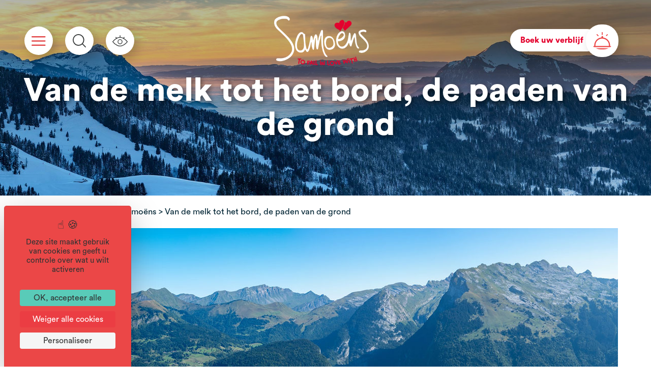

--- FILE ---
content_type: text/html; charset=UTF-8
request_url: https://www.samoens.com/nl/apprenez-a-prononcer-from-the-milk-to-the-plate-the-paths-of-the-ground/
body_size: 21793
content:
<!DOCTYPE html>
<html lang="nl">

    <head>


        <meta charset="UTF-8">
        <meta http-equiv="x-ua-compatible" content="ie=edge">
        <meta name="viewport" content="width=device-width, initial-scale=1">
        <!-- <meta name="referrer" content="no-referrer"/> -->
        <link rel="icon" type="image/x-icon" href="/wp-content/themes/samoens/img/favicon.ico">

        <!-- FAVICONS -->
        <link rel="apple-touch-icon" sizes="57x57" href="/wp-content/themes/samoens/img/favicon/apple-icon-57x57.png">
        <link rel="apple-touch-icon" sizes="60x60" href="/wp-content/themes/samoens/img/favicon/apple-icon-60x60.png">
        <link rel="apple-touch-icon" sizes="72x72" href="/wp-content/themes/samoens/img/favicon/apple-icon-72x72.png">
        <link rel="apple-touch-icon" sizes="76x76" href="/wp-content/themes/samoens/img/favicon/apple-icon-76x76.png">
        <link rel="apple-touch-icon" sizes="114x114" href="/wp-content/themes/samoens/img/favicon/apple-icon-114x114.png">
        <link rel="apple-touch-icon" sizes="120x120" href="/wp-content/themes/samoens/img/favicon/apple-icon-120x120.png">
        <link rel="apple-touch-icon" sizes="144x144" href="/wp-content/themes/samoens/img/favicon/apple-icon-144x144.png">
        <link rel="apple-touch-icon" sizes="152x152" href="/wp-content/themes/samoens/img/favicon/apple-icon-152x152.png">
        <link rel="apple-touch-icon" sizes="180x180" href="/wp-content/themes/samoens/img/favicon/apple-icon-180x180.png">
        <link rel="icon" type="image/png" sizes="192x192"  href="/wp-content/themes/samoens/img/favicon/android-icon-192x192.png">
        <link rel="icon" type="image/png" sizes="32x32" href="/wp-content/themes/samoens/img/favicon/favicon-32x32.png">
        <link rel="icon" type="image/png" sizes="96x96" href="/wp-content/themes/samoens/img/favicon/favicon-96x96.png">
        <link rel="icon" type="image/png" sizes="16x16" href="/wp-content/themes/samoens/img/favicon/favicon-16x16.png">
        <link rel="manifest" href="/wp-content/themes/samoens/img/favicon/manifest.json">
        <meta name="msapplication-TileColor" content="#ffffff">
        <meta name="msapplication-TileImage" content="/wp-content/themes/samoens/img/favicon/ms-icon-144x144.png">
        <meta name="theme-color" content="#ffffff">
        <link rel="shortcut icon" type="TYPE_MIME" href="/wp-content/themes/samoens/img/favicon/favicon-96x96.png">

        <!-- FONTS -->
        <link rel="preconnect" href="https://fonts.googleapis.com">
        <link rel="preconnect" href="https://fonts.gstatic.com" crossorigin>
        <link href="https://fonts.googleapis.com/css2?family=Red+Hat+Display:wght@300;400;700;900&display=swap" rel="stylesheet">
        <link href="https://fonts.googleapis.com/css2?family=Archivo+Narrow:ital@0;1&display=swap" rel="stylesheet">

        <!-- CSS -->
        <link rel="stylesheet" type="text/css" href="/wp-content/themes/samoens/css/bootstrapgrid.css" media="all">
        <link rel="stylesheet" type="text/css" href="/wp-content/themes/samoens/css/forms.css" media="all">
        <!-- <link rel="stylesheet" type="text/css" href="/wp-content/themes/samoens/css/vc_buttons.css" media="all"> -->
        <link rel="stylesheet" type="text/css" href="/wp-content/themes/samoens/fonts/yataicones/style.css" media="all">
        <link rel="stylesheet" type="text/css" href="/wp-content/themes/samoens/css/print.css" media="print">
        <link rel="stylesheet" type="text/css" href="/wp-content/themes/samoens/slick/slick.css" media="all">
        <link rel="stylesheet" type="text/css" href="/wp-content/themes/samoens/lightbox/css/lightbox.css" media="all">


        <script src="https://www.samoens.com/wp-content/themes/samoens/js/dolist_news_nl.js" type="text/javascript"></script>
        <!-- JAVASCRIPT -->
        <!-- <script src="https://f.info.grand-massif.com/script/jquery-1.3.2.min.js" type="text/javascript"></script> -->
        <script src="https://ajax.googleapis.com/ajax/libs/jquery/3.4.1/jquery.min.js"></script>
        <script src="https://f.info.grand-massif.com/script/jMsAjax.js" type="text/javascript"></script>
        <script src="https://f.info.grand-massif.com/script/WS.js" type="text/javascript"></script>
        <script src="/wp-content/themes/samoens/slick/slick.js"></script>
        <script src="/wp-content/themes/samoens/js/samoens_script.js"></script>
        <script src="/wp-content/themes/samoens/lightbox/js/lightbox.js"></script>
        <!-- <script src="/wp-content/themes/samoens/js/modernizr.custom.js"></script> -->
        <!-- <script src="https://code.jquery.com/ui/1.12.1/jquery-ui.js"></script> -->
        <!-- <link rel="stylesheet" href="https://code.jquery.com/ui/1.12.1/themes/base/jquery-ui.css"> -->
        <script src="https://kit.fontawesome.com/a338e5f396.js"></script>

        <!-- WP-HEAD --><meta name='robots' content='index, follow, max-image-preview:large, max-snippet:-1, max-video-preview:-1' />
<link rel="alternate" hreflang="fr" href="https://www.samoens.com/du-lait-a-lassiette-les-chemins-du-terroir/" />
<link rel="alternate" hreflang="en" href="https://www.samoens.com/en/from-the-milk-to-the-plate-the-paths-of-the-ground/" />
<link rel="alternate" hreflang="nl" href="https://www.samoens.com/nl/apprenez-a-prononcer-from-the-milk-to-the-plate-the-paths-of-the-ground/" />
<link rel="alternate" hreflang="x-default" href="https://www.samoens.com/du-lait-a-lassiette-les-chemins-du-terroir/" />
<link rel="dns-prefetch" href="//tarteaucitron.io"><link rel="preconnect" href="https://tarteaucitron.io" crossorigin=""><!--cloudflare-no-transform--><script type="text/javascript" src="https://tarteaucitron.io/load.js?domain=www.samoens.com&uuid=b2b666b8bae86ff29d3dd1a3709852a8e684400f"></script>
<!-- Google Tag Manager for WordPress by gtm4wp.com -->
<script data-cfasync="false" data-pagespeed-no-defer>
	var gtm4wp_datalayer_name = "dataLayer";
	var dataLayer = dataLayer || [];
</script>
<!-- End Google Tag Manager for WordPress by gtm4wp.com -->
	<!-- This site is optimized with the Yoast SEO plugin v26.8 - https://yoast.com/product/yoast-seo-wordpress/ -->
	<title>Van de melk tot het bord, de paden van de grond</title>
	<link rel="canonical" href="https://www.samoens.com/nl/apprenez-a-prononcer-from-the-milk-to-the-plate-the-paths-of-the-ground/" />
	<meta property="og:locale" content="nl_NL" />
	<meta property="og:type" content="article" />
	<meta property="og:title" content="Van de melk tot het bord, de paden van de grond" />
	<meta property="og:url" content="https://www.samoens.com/nl/apprenez-a-prononcer-from-the-milk-to-the-plate-the-paths-of-the-ground/" />
	<meta property="og:site_name" content="Samoëns, station de ski et village authentique en Haute-Savoie" />
	<meta property="article:published_time" content="2023-03-13T09:55:51+00:00" />
	<meta property="article:modified_time" content="2023-03-13T10:00:37+00:00" />
	<meta name="author" content="Isabelle" />
	<meta name="twitter:card" content="summary_large_image" />
	<meta name="twitter:label1" content="Geschreven door" />
	<meta name="twitter:data1" content="Isabelle" />
	<meta name="twitter:label2" content="Geschatte leestijd" />
	<meta name="twitter:data2" content="6 minuten" />
	<script type="application/ld+json" class="yoast-schema-graph">{"@context":"https://schema.org","@graph":[{"@type":"Article","@id":"https://www.samoens.com/nl/apprenez-a-prononcer-from-the-milk-to-the-plate-the-paths-of-the-ground/#article","isPartOf":{"@id":"https://www.samoens.com/nl/apprenez-a-prononcer-from-the-milk-to-the-plate-the-paths-of-the-ground/"},"author":{"name":"Isabelle","@id":"https://www.samoens.com/#/schema/person/9f84694e97a9b976109162d9d96dc2f2"},"headline":"Van de melk tot het bord, de paden van de grond","datePublished":"2023-03-13T09:55:51+00:00","dateModified":"2023-03-13T10:00:37+00:00","mainEntityOfPage":{"@id":"https://www.samoens.com/nl/apprenez-a-prononcer-from-the-milk-to-the-plate-the-paths-of-the-ground/"},"wordCount":1116,"articleSection":["De geschiedenis van Samoëns","Erfgoed"],"inLanguage":"nl-NL"},{"@type":"WebPage","@id":"https://www.samoens.com/nl/apprenez-a-prononcer-from-the-milk-to-the-plate-the-paths-of-the-ground/","url":"https://www.samoens.com/nl/apprenez-a-prononcer-from-the-milk-to-the-plate-the-paths-of-the-ground/","name":"Van de melk tot het bord, de paden van de grond","isPartOf":{"@id":"https://www.samoens.com/#website"},"datePublished":"2023-03-13T09:55:51+00:00","dateModified":"2023-03-13T10:00:37+00:00","author":{"@id":"https://www.samoens.com/#/schema/person/9f84694e97a9b976109162d9d96dc2f2"},"breadcrumb":{"@id":"https://www.samoens.com/nl/apprenez-a-prononcer-from-the-milk-to-the-plate-the-paths-of-the-ground/#breadcrumb"},"inLanguage":"nl-NL","potentialAction":[{"@type":"ReadAction","target":["https://www.samoens.com/nl/apprenez-a-prononcer-from-the-milk-to-the-plate-the-paths-of-the-ground/"]}]},{"@type":"BreadcrumbList","@id":"https://www.samoens.com/nl/apprenez-a-prononcer-from-the-milk-to-the-plate-the-paths-of-the-ground/#breadcrumb","itemListElement":[{"@type":"ListItem","position":1,"name":"Accueil","item":"https://www.samoens.com/nl/"},{"@type":"ListItem","position":2,"name":"De geschiedenis van Samoëns","item":"https://www.samoens.com/nl/category/histoire-de-samoens-nl/"},{"@type":"ListItem","position":3,"name":"Van de melk tot het bord, de paden van de grond"}]},{"@type":"WebSite","@id":"https://www.samoens.com/#website","url":"https://www.samoens.com/","name":"Samoëns, station de ski et village authentique en Haute-Savoie","description":"Nichée au coeur du domaine skiable du Grand Massif et à moins d&#039;1h de Genève, Samoëns rendra vos vacances inoubliables en été comme en hiver","potentialAction":[{"@type":"SearchAction","target":{"@type":"EntryPoint","urlTemplate":"https://www.samoens.com/?s={search_term_string}"},"query-input":{"@type":"PropertyValueSpecification","valueRequired":true,"valueName":"search_term_string"}}],"inLanguage":"nl-NL"},{"@type":"Person","@id":"https://www.samoens.com/#/schema/person/9f84694e97a9b976109162d9d96dc2f2","name":"Isabelle","image":{"@type":"ImageObject","inLanguage":"nl-NL","@id":"https://www.samoens.com/#/schema/person/image/","url":"https://secure.gravatar.com/avatar/13973acc16a6871b2e7a2b758c75fd8b7c5f0835b5f5b665a2a81454820bba2f?s=96&d=mm&r=g","contentUrl":"https://secure.gravatar.com/avatar/13973acc16a6871b2e7a2b758c75fd8b7c5f0835b5f5b665a2a81454820bba2f?s=96&d=mm&r=g","caption":"Isabelle"}}]}</script>
	<!-- / Yoast SEO plugin. -->


<link rel="alternate" title="oEmbed (JSON)" type="application/json+oembed" href="https://www.samoens.com/nl/wp-json/oembed/1.0/embed?url=https%3A%2F%2Fwww.samoens.com%2Fnl%2Fapprenez-a-prononcer-from-the-milk-to-the-plate-the-paths-of-the-ground%2F" />
<link rel="alternate" title="oEmbed (XML)" type="text/xml+oembed" href="https://www.samoens.com/nl/wp-json/oembed/1.0/embed?url=https%3A%2F%2Fwww.samoens.com%2Fnl%2Fapprenez-a-prononcer-from-the-milk-to-the-plate-the-paths-of-the-ground%2F&#038;format=xml" />
<style id='wp-img-auto-sizes-contain-inline-css' type='text/css'>
img:is([sizes=auto i],[sizes^="auto," i]){contain-intrinsic-size:3000px 1500px}
/*# sourceURL=wp-img-auto-sizes-contain-inline-css */
</style>
<link rel='stylesheet' id='brochure-css' href='https://www.samoens.com/wp-content/plugins/vc-brochures/css/styles.css?ver=caffa46c31cc80b46877548a547c1bfa' type='text/css' media='all' />
<link rel='stylesheet' id='yatadata_backend_css-css' href='https://www.samoens.com/wp-content/plugins/yatadata/public/styles/style.css?ver=caffa46c31cc80b46877548a547c1bfa' type='text/css' media='all' />
<link rel='stylesheet' id='sbi_styles-css' href='https://www.samoens.com/wp-content/plugins/instagram-feed-pro/css/sbi-styles.min.css?ver=6.3.3' type='text/css' media='all' />
<style id='wp-emoji-styles-inline-css' type='text/css'>

	img.wp-smiley, img.emoji {
		display: inline !important;
		border: none !important;
		box-shadow: none !important;
		height: 1em !important;
		width: 1em !important;
		margin: 0 0.07em !important;
		vertical-align: -0.1em !important;
		background: none !important;
		padding: 0 !important;
	}
/*# sourceURL=wp-emoji-styles-inline-css */
</style>
<link rel='stylesheet' id='wp-block-library-css' href='https://www.samoens.com/wp-includes/css/dist/block-library/style.min.css?ver=caffa46c31cc80b46877548a547c1bfa' type='text/css' media='all' />
<style id='global-styles-inline-css' type='text/css'>
:root{--wp--preset--aspect-ratio--square: 1;--wp--preset--aspect-ratio--4-3: 4/3;--wp--preset--aspect-ratio--3-4: 3/4;--wp--preset--aspect-ratio--3-2: 3/2;--wp--preset--aspect-ratio--2-3: 2/3;--wp--preset--aspect-ratio--16-9: 16/9;--wp--preset--aspect-ratio--9-16: 9/16;--wp--preset--color--black: #000000;--wp--preset--color--cyan-bluish-gray: #abb8c3;--wp--preset--color--white: #ffffff;--wp--preset--color--pale-pink: #f78da7;--wp--preset--color--vivid-red: #cf2e2e;--wp--preset--color--luminous-vivid-orange: #ff6900;--wp--preset--color--luminous-vivid-amber: #fcb900;--wp--preset--color--light-green-cyan: #7bdcb5;--wp--preset--color--vivid-green-cyan: #00d084;--wp--preset--color--pale-cyan-blue: #8ed1fc;--wp--preset--color--vivid-cyan-blue: #0693e3;--wp--preset--color--vivid-purple: #9b51e0;--wp--preset--gradient--vivid-cyan-blue-to-vivid-purple: linear-gradient(135deg,rgb(6,147,227) 0%,rgb(155,81,224) 100%);--wp--preset--gradient--light-green-cyan-to-vivid-green-cyan: linear-gradient(135deg,rgb(122,220,180) 0%,rgb(0,208,130) 100%);--wp--preset--gradient--luminous-vivid-amber-to-luminous-vivid-orange: linear-gradient(135deg,rgb(252,185,0) 0%,rgb(255,105,0) 100%);--wp--preset--gradient--luminous-vivid-orange-to-vivid-red: linear-gradient(135deg,rgb(255,105,0) 0%,rgb(207,46,46) 100%);--wp--preset--gradient--very-light-gray-to-cyan-bluish-gray: linear-gradient(135deg,rgb(238,238,238) 0%,rgb(169,184,195) 100%);--wp--preset--gradient--cool-to-warm-spectrum: linear-gradient(135deg,rgb(74,234,220) 0%,rgb(151,120,209) 20%,rgb(207,42,186) 40%,rgb(238,44,130) 60%,rgb(251,105,98) 80%,rgb(254,248,76) 100%);--wp--preset--gradient--blush-light-purple: linear-gradient(135deg,rgb(255,206,236) 0%,rgb(152,150,240) 100%);--wp--preset--gradient--blush-bordeaux: linear-gradient(135deg,rgb(254,205,165) 0%,rgb(254,45,45) 50%,rgb(107,0,62) 100%);--wp--preset--gradient--luminous-dusk: linear-gradient(135deg,rgb(255,203,112) 0%,rgb(199,81,192) 50%,rgb(65,88,208) 100%);--wp--preset--gradient--pale-ocean: linear-gradient(135deg,rgb(255,245,203) 0%,rgb(182,227,212) 50%,rgb(51,167,181) 100%);--wp--preset--gradient--electric-grass: linear-gradient(135deg,rgb(202,248,128) 0%,rgb(113,206,126) 100%);--wp--preset--gradient--midnight: linear-gradient(135deg,rgb(2,3,129) 0%,rgb(40,116,252) 100%);--wp--preset--font-size--small: 13px;--wp--preset--font-size--medium: 20px;--wp--preset--font-size--large: 36px;--wp--preset--font-size--x-large: 42px;--wp--preset--spacing--20: 0.44rem;--wp--preset--spacing--30: 0.67rem;--wp--preset--spacing--40: 1rem;--wp--preset--spacing--50: 1.5rem;--wp--preset--spacing--60: 2.25rem;--wp--preset--spacing--70: 3.38rem;--wp--preset--spacing--80: 5.06rem;--wp--preset--shadow--natural: 6px 6px 9px rgba(0, 0, 0, 0.2);--wp--preset--shadow--deep: 12px 12px 50px rgba(0, 0, 0, 0.4);--wp--preset--shadow--sharp: 6px 6px 0px rgba(0, 0, 0, 0.2);--wp--preset--shadow--outlined: 6px 6px 0px -3px rgb(255, 255, 255), 6px 6px rgb(0, 0, 0);--wp--preset--shadow--crisp: 6px 6px 0px rgb(0, 0, 0);}:where(.is-layout-flex){gap: 0.5em;}:where(.is-layout-grid){gap: 0.5em;}body .is-layout-flex{display: flex;}.is-layout-flex{flex-wrap: wrap;align-items: center;}.is-layout-flex > :is(*, div){margin: 0;}body .is-layout-grid{display: grid;}.is-layout-grid > :is(*, div){margin: 0;}:where(.wp-block-columns.is-layout-flex){gap: 2em;}:where(.wp-block-columns.is-layout-grid){gap: 2em;}:where(.wp-block-post-template.is-layout-flex){gap: 1.25em;}:where(.wp-block-post-template.is-layout-grid){gap: 1.25em;}.has-black-color{color: var(--wp--preset--color--black) !important;}.has-cyan-bluish-gray-color{color: var(--wp--preset--color--cyan-bluish-gray) !important;}.has-white-color{color: var(--wp--preset--color--white) !important;}.has-pale-pink-color{color: var(--wp--preset--color--pale-pink) !important;}.has-vivid-red-color{color: var(--wp--preset--color--vivid-red) !important;}.has-luminous-vivid-orange-color{color: var(--wp--preset--color--luminous-vivid-orange) !important;}.has-luminous-vivid-amber-color{color: var(--wp--preset--color--luminous-vivid-amber) !important;}.has-light-green-cyan-color{color: var(--wp--preset--color--light-green-cyan) !important;}.has-vivid-green-cyan-color{color: var(--wp--preset--color--vivid-green-cyan) !important;}.has-pale-cyan-blue-color{color: var(--wp--preset--color--pale-cyan-blue) !important;}.has-vivid-cyan-blue-color{color: var(--wp--preset--color--vivid-cyan-blue) !important;}.has-vivid-purple-color{color: var(--wp--preset--color--vivid-purple) !important;}.has-black-background-color{background-color: var(--wp--preset--color--black) !important;}.has-cyan-bluish-gray-background-color{background-color: var(--wp--preset--color--cyan-bluish-gray) !important;}.has-white-background-color{background-color: var(--wp--preset--color--white) !important;}.has-pale-pink-background-color{background-color: var(--wp--preset--color--pale-pink) !important;}.has-vivid-red-background-color{background-color: var(--wp--preset--color--vivid-red) !important;}.has-luminous-vivid-orange-background-color{background-color: var(--wp--preset--color--luminous-vivid-orange) !important;}.has-luminous-vivid-amber-background-color{background-color: var(--wp--preset--color--luminous-vivid-amber) !important;}.has-light-green-cyan-background-color{background-color: var(--wp--preset--color--light-green-cyan) !important;}.has-vivid-green-cyan-background-color{background-color: var(--wp--preset--color--vivid-green-cyan) !important;}.has-pale-cyan-blue-background-color{background-color: var(--wp--preset--color--pale-cyan-blue) !important;}.has-vivid-cyan-blue-background-color{background-color: var(--wp--preset--color--vivid-cyan-blue) !important;}.has-vivid-purple-background-color{background-color: var(--wp--preset--color--vivid-purple) !important;}.has-black-border-color{border-color: var(--wp--preset--color--black) !important;}.has-cyan-bluish-gray-border-color{border-color: var(--wp--preset--color--cyan-bluish-gray) !important;}.has-white-border-color{border-color: var(--wp--preset--color--white) !important;}.has-pale-pink-border-color{border-color: var(--wp--preset--color--pale-pink) !important;}.has-vivid-red-border-color{border-color: var(--wp--preset--color--vivid-red) !important;}.has-luminous-vivid-orange-border-color{border-color: var(--wp--preset--color--luminous-vivid-orange) !important;}.has-luminous-vivid-amber-border-color{border-color: var(--wp--preset--color--luminous-vivid-amber) !important;}.has-light-green-cyan-border-color{border-color: var(--wp--preset--color--light-green-cyan) !important;}.has-vivid-green-cyan-border-color{border-color: var(--wp--preset--color--vivid-green-cyan) !important;}.has-pale-cyan-blue-border-color{border-color: var(--wp--preset--color--pale-cyan-blue) !important;}.has-vivid-cyan-blue-border-color{border-color: var(--wp--preset--color--vivid-cyan-blue) !important;}.has-vivid-purple-border-color{border-color: var(--wp--preset--color--vivid-purple) !important;}.has-vivid-cyan-blue-to-vivid-purple-gradient-background{background: var(--wp--preset--gradient--vivid-cyan-blue-to-vivid-purple) !important;}.has-light-green-cyan-to-vivid-green-cyan-gradient-background{background: var(--wp--preset--gradient--light-green-cyan-to-vivid-green-cyan) !important;}.has-luminous-vivid-amber-to-luminous-vivid-orange-gradient-background{background: var(--wp--preset--gradient--luminous-vivid-amber-to-luminous-vivid-orange) !important;}.has-luminous-vivid-orange-to-vivid-red-gradient-background{background: var(--wp--preset--gradient--luminous-vivid-orange-to-vivid-red) !important;}.has-very-light-gray-to-cyan-bluish-gray-gradient-background{background: var(--wp--preset--gradient--very-light-gray-to-cyan-bluish-gray) !important;}.has-cool-to-warm-spectrum-gradient-background{background: var(--wp--preset--gradient--cool-to-warm-spectrum) !important;}.has-blush-light-purple-gradient-background{background: var(--wp--preset--gradient--blush-light-purple) !important;}.has-blush-bordeaux-gradient-background{background: var(--wp--preset--gradient--blush-bordeaux) !important;}.has-luminous-dusk-gradient-background{background: var(--wp--preset--gradient--luminous-dusk) !important;}.has-pale-ocean-gradient-background{background: var(--wp--preset--gradient--pale-ocean) !important;}.has-electric-grass-gradient-background{background: var(--wp--preset--gradient--electric-grass) !important;}.has-midnight-gradient-background{background: var(--wp--preset--gradient--midnight) !important;}.has-small-font-size{font-size: var(--wp--preset--font-size--small) !important;}.has-medium-font-size{font-size: var(--wp--preset--font-size--medium) !important;}.has-large-font-size{font-size: var(--wp--preset--font-size--large) !important;}.has-x-large-font-size{font-size: var(--wp--preset--font-size--x-large) !important;}
/*# sourceURL=global-styles-inline-css */
</style>

<style id='classic-theme-styles-inline-css' type='text/css'>
/*! This file is auto-generated */
.wp-block-button__link{color:#fff;background-color:#32373c;border-radius:9999px;box-shadow:none;text-decoration:none;padding:calc(.667em + 2px) calc(1.333em + 2px);font-size:1.125em}.wp-block-file__button{background:#32373c;color:#fff;text-decoration:none}
/*# sourceURL=/wp-includes/css/classic-themes.min.css */
</style>
<link rel='stylesheet' id='wp-components-css' href='https://www.samoens.com/wp-includes/css/dist/components/style.min.css?ver=caffa46c31cc80b46877548a547c1bfa' type='text/css' media='all' />
<link rel='stylesheet' id='wp-preferences-css' href='https://www.samoens.com/wp-includes/css/dist/preferences/style.min.css?ver=caffa46c31cc80b46877548a547c1bfa' type='text/css' media='all' />
<link rel='stylesheet' id='wp-block-editor-css' href='https://www.samoens.com/wp-includes/css/dist/block-editor/style.min.css?ver=caffa46c31cc80b46877548a547c1bfa' type='text/css' media='all' />
<link rel='stylesheet' id='popup-maker-block-library-style-css' href='https://www.samoens.com/wp-content/plugins/popup-maker/dist/packages/block-library-style.css?ver=dbea705cfafe089d65f1' type='text/css' media='all' />
<link rel='stylesheet' id='contact-form-7-css' href='https://www.samoens.com/wp-content/plugins/contact-form-7/includes/css/styles.css?ver=6.1.4' type='text/css' media='all' />
<link rel='stylesheet' id='yataelements_front_css-css' href='https://www.samoens.com/wp-content/plugins/yata-elements/public/css/yata-elements.css?ver=caffa46c31cc80b46877548a547c1bfa' type='text/css' media='all' />
<link rel='stylesheet' id='wpml-legacy-horizontal-list-0-css' href='https://www.samoens.com/wp-content/plugins/sitepress-multilingual-cms/templates/language-switchers/legacy-list-horizontal/style.min.css?ver=1' type='text/css' media='all' />
<link rel='stylesheet' id='wp-mcm-styles-css' href='https://www.samoens.com/wp-content/plugins/wp-media-category-management/css/wp-mcm-styles.css?ver=2.5.0.1' type='text/css' media='all' />
<link rel='stylesheet' id='wp-members-css' href='https://www.samoens.com/wp-content/plugins/wp-members/assets/css/forms/generic-no-float.min.css?ver=3.5.5.1' type='text/css' media='all' />
<link rel='stylesheet' id='slb_core-css' href='https://www.samoens.com/wp-content/plugins/simple-lightbox/client/css/app.css?ver=2.9.4' type='text/css' media='all' />
<link rel='stylesheet' id='js_composer_front-css' href='https://www.samoens.com/wp-content/plugins/js_composer/assets/css/js_composer.min.css?ver=8.7.2' type='text/css' media='all' />
<script type="text/javascript" src="https://www.samoens.com/wp-content/plugins/yatadata-shortcodes/includes/js/wpFeSantizeTitle.js?ver=caffa46c31cc80b46877548a547c1bfa" id="wpFeSanitizeTitle-js"></script>
<script type="text/javascript" src="https://www.samoens.com/wp-includes/js/jquery/jquery.min.js?ver=3.7.1" id="jquery-core-js"></script>
<script type="text/javascript" src="https://www.samoens.com/wp-includes/js/jquery/jquery-migrate.min.js?ver=3.4.1" id="jquery-migrate-js"></script>
<script></script><link rel="https://api.w.org/" href="https://www.samoens.com/nl/wp-json/" /><link rel="alternate" title="JSON" type="application/json" href="https://www.samoens.com/nl/wp-json/wp/v2/posts/2917" />
<link rel='shortlink' href='https://www.samoens.com/nl/?p=2917' />
<meta name="generator" content="WPML ver:4.8.6 stt:37,1,4;" />
		<script type="text/javascript">
				(function(c,l,a,r,i,t,y){
					c[a]=c[a]||function(){(c[a].q=c[a].q||[]).push(arguments)};t=l.createElement(r);t.async=1;
					t.src="https://www.clarity.ms/tag/"+i+"?ref=wordpress";y=l.getElementsByTagName(r)[0];y.parentNode.insertBefore(t,y);
				})(window, document, "clarity", "script", "sxts1i27vk");
		</script>
		<style>.ye_boutPlein{background-color:#e4032e; border-color: #e4032e;}.ye_boutPlein:hover{color:#e4032e;}.ye_boutVide{color:#e4032e; border-color: #e4032e;}.ye_boutVide:hover{background-color:#e4032e;}.ye_boutPlein.ye_coul2{background-color:#193a5f; border-color: #193a5f;}.ye_boutPlein.ye_coul2:hover{color:#193a5f;}.ye_boutVide.ye_coul2{color:#193a5f; border-color: #193a5f;}.ye_boutVide.ye_coul2:hover{background-color:#193a5f;}.ye_icon.vc_icon_element-icon.ye_coul1{color: #e4032e;}.ye_icon.vc_icon_element-icon.ye_coul2{color: #193a5f;}</style>
<!-- Google Tag Manager for WordPress by gtm4wp.com -->
<!-- GTM Container placement set to manual -->
<script data-cfasync="false" data-pagespeed-no-defer type="text/javascript">
	var dataLayer_content = {"pageTitle":"Van de melk tot het bord, de paden van de grond","pagePostType":"post","pagePostType2":"single-post","pageCategory":["histoire-de-samoens-nl","erfgoed"]};
	dataLayer.push( dataLayer_content );
</script>
<script data-cfasync="false" data-pagespeed-no-defer type="text/javascript">
(function(w,d,s,l,i){w[l]=w[l]||[];w[l].push({'gtm.start':
new Date().getTime(),event:'gtm.js'});var f=d.getElementsByTagName(s)[0],
j=d.createElement(s),dl=l!='dataLayer'?'&l='+l:'';j.async=true;j.src=
'//www.googletagmanager.com/gtm.js?id='+i+dl;f.parentNode.insertBefore(j,f);
})(window,document,'script','dataLayer','GTM-KDS3WV8');
</script>
<!-- End Google Tag Manager for WordPress by gtm4wp.com --><meta name="generator" content="Powered by WPBakery Page Builder - drag and drop page builder for WordPress."/>
<noscript><style> .wpb_animate_when_almost_visible { opacity: 1; }</style></noscript><!-- END WP-HEAD -->
                <link rel="stylesheet" type="text/css" href="/wp-content/themes/samoens/style-sitev1.css" media="all">
                <link rel="stylesheet" type="text/css" href="/wp-content/themes/samoens/newstyle_v2.css" media="all">
        <link rel="stylesheet" type="text/css" href="/wp-content/themes/samoens/regiondo.css" media="all">
        <!-- <link rel="stylesheet" type="text/css" href="/wp-content/themes/samoens/newstyle-2.css" media="all"> -->
        <!-- <link rel="stylesheet" type="text/css" href="/wp-content/themes/samoens/newstyle-3.css" media="all"> -->

                            <!-- <link rel="stylesheet" type="text/css" href="/wp-content/themes/samoens/newstyle_v2.css" media="all"> -->
        
    <link rel='stylesheet' id='yataclock-css-css' href='https://www.samoens.com/wp-content/themes/samoens/components/yataclock/assets/css/yataclock.php?ver=1.0' type='text/css' media='all' />
</head>

    <body  class="wp-singular post-template-default single single-post postid-2917 single-format-standard wp-theme-samoens wpb-js-composer js-comp-ver-8.7.2 vc_responsive" >

    
<!-- GTM Container placement set to manual -->
<!-- Google Tag Manager (noscript) -->
				<noscript><iframe src="https://www.googletagmanager.com/ns.html?id=GTM-KDS3WV8" height="0" width="0" style="display:none;visibility:hidden" aria-hidden="true"></iframe></noscript>
<!-- End Google Tag Manager (noscript) -->

<!-- GTM Container placement set to manual -->
<!-- Google Tag Manager (noscript) -->
        <!-- MODALS -->
<!-- MODAL ACCESSIBILITÉ -->
<div class="fondModal ici" id="modal">
	<div class="modal slidedown">
		<div class="modalContent">
			<span onclick="document.getElementById('modal').style.display='none'" class="modalClose">&times;</span>
			<h3>Toegankelijkheid</h3>
			<p>Lettergrootte<br>
				<a class="boutPleinRouge" onClick="fontSizePlus('defaut')">Standaard</a>
				<a class="boutPleinRouge" onClick="fontSizePlus('augmente')">Toegenomen</a>
			</p>
			<p>Regelafstand<br>
				<a class="boutPleinRouge" onClick="setLinePlus('defaut')">Standaard</a>
				<a class="boutPleinRouge" onClick="setLinePlus('augmente')">Toename</a>
			</p>
			<!-- <p>Contrastes
				<a class="boutPleinRouge" onClick="contPlus('defaut')">Par défaut</a>
				<a class="boutPleinRouge" onClick="contPlus('augmente')">Inversés</a>
				</p> -->
			<p>Dyslexie lettertype<br>
				<a class="boutPleinRouge" onClick="fontTypePlus('defaut')">Standaard</a>
				<a class="boutPleinRouge" onClick="fontTypePlus('augmente')">Aangepast</a>
			</p>
		</div>
	</div>
</div>

<!-- MODAL PANIERS -->
<div class="fondModal" id="modalpanier">
	<div class="modal slidedown">
		<div class="modalContent">
			<span onclick="document.getElementById('modalpanier').style.display='none'" class="modalClose">&times;</span>
			<h3></h3>
			<p>
				<a href="" class="boutPleinRouge"> (0)</a>
				<a href="https://reservation.samoens.com/booking?action=panier&cid=4" class="boutPleinRouge"></a>
			</p>
		</div>
	</div>
</div>

<!-- MODAL NEWSLETTER -->
<div class="fondModal" id="modalnl">
	<div class="modal slidedown">
		<div class="modalContent">
			<span onclick="document.getElementById('modalnl').style.display='none'" class="modalClose">&times;</span>
			<h3>Newsletter</h3>
						<div class="formnl">
							</div>
		</div>
	</div>
</div>

<!-- MODAL BROCHURE FLIPBOOK -->
<div class="fondModal" id="modalflip">
	<div class="modal slidedown">
		<div class="modalContent">
			<span onclick="document.getElementById('modalflip').style.display='none'" class="modalClose">&times;</span>
			<div class='flip-book-container'></div>
		</div>
	</div>
</div>

        <!-- HEADER -->
        <header class="stickyHeader">
            <div class="headerinside">

                <!-- PICTOS GAUCHE -->
                <div class="pictos pictos1">
                    <a rel="nofollow" href="#" class="icone iconeburger" onclick="MenuGo()">
                        <img class="imgburger" alt="Menu" src="/wp-content/themes/samoens/img/header/burger.svg">
                        <img class="imgclose" alt="Fermer menu" src="/wp-content/themes/samoens/img/menu/close.svg">
                    </a>
                    <a rel="nofollow" href="javascript:void(0)" class="icone iconeloupe" id="iconeloupe">
                        <img src="/wp-content/themes/samoens/img/header/loupe.svg" alt="Loupe" onclick="openRech()">
                        <div>
                            <form action="https://www.samoens.com/nl/" id="headerForm" method="get">
                                <input type="text" name="s" id="s" placeholder="Rechercher...">
                            </form>
                        </div>
                    </a>
                    <a rel="nofollow" href="#" class="icone iconehandi" onclick="document.getElementById('modal').style.display = 'block'">
                        <img src="/wp-content/themes/samoens/img/header/oeil.svg" alt="Accessibilité">
                    </a>
                </div>

                <!-- LOGO -->
                <a class="logo" title="Samoëns, station de ski et village authentique en Haute-Savoie" href="https://www.samoens.com/nl/">
                    <!-- <img class="logoBlanc" src="/wp-content/themes/samoens/img/header/logo.svg" alt="Logo Samoëns, station de ski et village authentique en Haute-Savoie"> -->
                    <img class="logoBlanc" src="/wp-content/themes/samoens/img/header/samoens_logo_150_nl.png" alt="Logo Samoëns, station de ski et village authentique en Haute-Savoie">
                    <!-- <img class="logoNoir" src="/wp-content/themes/samoens/img/header/logo-n.svg" alt="Logo Samoëns, station de ski et village authentique en Haute-Savoie"> -->
                    <img class="logoNoir" src="/wp-content/themes/samoens/img/header/samoens_logo_150_n_nl.png" alt="Logo Samoëns, station de ski et village authentique en Haute-Savoie">
                    <img class="logoMobile" src="/wp-content/themes/samoens/img/header/logo-mobile.svg" alt="Logo Samoëns, station de ski et village authentique en Haute-Savoie">
                </a>

                <!-- PICTOS DROITE -->
                <div class="pictos pictos2">
                    <a class="icone iconereserver gtm-reservation-bouton" title="Boek uw verblijf" href="https://reservation.samoens.com/">
                        <span>Boek uw verblijf</span><img src="/wp-content/themes/samoens/img/header/reserver.svg">
                    </a>
                    <a class="icone iconehomeonly" title="Weerbericht" href="https://www.samoens.com/nl/weer/">
                        <img alt="Météo" src="/wp-content/themes/samoens/img/header/meteo.svg">
                    </a>
                    <a class="icone iconehomeonly" title="Webcam" href="https://www.samoens.com/nl/webcams/">
                        <img alt="Webcam" src="/wp-content/themes/samoens/img/header/webcam.svg">
                    </a>
                    <a class="icone iconehomeonly" title="Skipiste" href="https://www.samoens.com/nl/infos-pistes/">
                        <img alt="Piste" src="/wp-content/themes/samoens/img/header/piste.svg">
                    </a>
                </div>


<div class="wpml-ls-statics-shortcode_actions wpml-ls wpml-ls-legacy-list-horizontal">
	<ul role="menu"><li class="wpml-ls-slot-shortcode_actions wpml-ls-item wpml-ls-item-fr wpml-ls-first-item wpml-ls-item-legacy-list-horizontal" role="none">
				<a href="https://www.samoens.com/du-lait-a-lassiette-les-chemins-du-terroir/" class="wpml-ls-link" role="menuitem"  aria-label="Overschakelen naar FR" title="Overschakelen naar FR" >
                    <span class="wpml-ls-display">FR</span></a>
			</li><li class="wpml-ls-slot-shortcode_actions wpml-ls-item wpml-ls-item-en wpml-ls-item-legacy-list-horizontal" role="none">
				<a href="https://www.samoens.com/en/from-the-milk-to-the-plate-the-paths-of-the-ground/" class="wpml-ls-link" role="menuitem"  aria-label="Overschakelen naar EN" title="Overschakelen naar EN" >
                    <span class="wpml-ls-display">EN</span></a>
			</li><li class="wpml-ls-slot-shortcode_actions wpml-ls-item wpml-ls-item-nl wpml-ls-current-language wpml-ls-last-item wpml-ls-item-legacy-list-horizontal" role="none">
				<a href="https://www.samoens.com/nl/apprenez-a-prononcer-from-the-milk-to-the-plate-the-paths-of-the-ground/" class="wpml-ls-link" role="menuitem" >
                    <span class="wpml-ls-native" role="menuitem">NL</span></a>
			</li></ul>
</div>

            </div>
        </header>

        <!-- MENU -->
        <div class="menucomplet">

            <div class="deuxmenus">

                <div class="mainmenu">
                        <div class="menu-menu-principal-nl-container"><ul id="menu-menu-principal-nl" class="menu"><li id="menu-item-548788" class="menu-item menu-item-type-custom menu-item-object-custom menu-item-has-children menu-item-548788"><a href="#">Ontdek Samoëns</a>
<ul class="sub-menu">
	<li id="menu-item-5105" class="menu-item menu-item-type-custom menu-item-object-custom menu-item-5105"><a href="/nl/samoens-het-dorp/">Samoëns, het dorp</a></li>
	<li id="menu-item-554498" class="menu-item menu-item-type-post_type menu-item-object-page menu-item-554498"><a href="https://www.samoens.com/nl/bonnes-adresses/">Goede adressen</a></li>
	<li id="menu-item-554499" class="menu-item menu-item-type-post_type menu-item-object-page menu-item-554499"><a href="https://www.samoens.com/nl/bonnes-adresses/restaurants/">Restaurants</a></li>
	<li id="menu-item-554500" class="menu-item menu-item-type-post_type menu-item-object-page menu-item-554500"><a href="https://www.samoens.com/nl/bonnes-adresses/rond-een-glas/">Rond een glas</a></li>
	<li id="menu-item-554501" class="menu-item menu-item-type-post_type menu-item-object-page menu-item-554501"><a href="https://www.samoens.com/nl/bonnes-adresses/handige-services/">Handige services</a></li>
	<li id="menu-item-554502" class="menu-item menu-item-type-post_type menu-item-object-page menu-item-554502"><a href="https://www.samoens.com/nl/bonnes-adresses/handige-services/vervoer-in-samoens/">Vervoer in Samoëns</a></li>
	<li id="menu-item-132451" class="menu-item menu-item-type-post_type menu-item-object-page menu-item-132451"><a href="https://www.samoens.com/nl/blog/">Blog</a></li>
</ul>
</li>
<li id="menu-item-5111" class="menu-item menu-item-type-custom menu-item-object-custom menu-item-has-children menu-item-5111"><a href="#">Blijven</a>
<ul class="sub-menu">
	<li id="menu-item-564480" class="menu-item menu-item-type-custom menu-item-object-custom menu-item-564480"><a href="https://boeking.samoens.com/winter.html">Reserveringscentrale</a></li>
	<li id="menu-item-5116" class="menu-item menu-item-type-post_type menu-item-object-page menu-item-5116"><a href="https://www.samoens.com/nl/hebergements-2/bed-and-breakfast/">Bed and breakfast</a></li>
	<li id="menu-item-5123" class="menu-item menu-item-type-post_type menu-item-object-page menu-item-5123"><a href="https://www.samoens.com/nl/zomeractiviteiten/wandelen/berg-schuilplaatsen/">Berg schuilplaatsen</a></li>
	<li id="menu-item-5124" class="menu-item menu-item-type-post_type menu-item-object-page menu-item-5124"><a href="https://www.samoens.com/nl/hebergements-2/camping-caravaneige-mobilhomes/">Camping caravanige</a></li>
	<li id="menu-item-5117" class="menu-item menu-item-type-post_type menu-item-object-page menu-item-5117"><a href="https://www.samoens.com/nl/hebergements-2/gites-van-verblijf-en-verblijf/">Gîtes van verblijf en verblijf</a></li>
	<li id="menu-item-5120" class="menu-item menu-item-type-post_type menu-item-object-page menu-item-5120"><a href="https://www.samoens.com/nl/hebergements-2/huurwoningen/">Huurwoningen</a></li>
	<li id="menu-item-5113" class="menu-item menu-item-type-post_type menu-item-object-page menu-item-5113"><a href="https://www.samoens.com/nl/hebergements-2/toeristische-hotels/">Toeristische hotels</a></li>
	<li id="menu-item-5115" class="menu-item menu-item-type-post_type menu-item-object-page menu-item-5115"><a href="https://www.samoens.com/nl/hebergements-2/toeristische-woningen/">Toeristische woningen</a></li>
	<li id="menu-item-5119" class="menu-item menu-item-type-post_type menu-item-object-page menu-item-5119"><a href="https://www.samoens.com/nl/hebergements-2/vakantiecentra/">Vakantiecentra</a></li>
	<li id="menu-item-5118" class="menu-item menu-item-type-post_type menu-item-object-page menu-item-5118"><a href="https://www.samoens.com/nl/hebergements-2/vakantiedorpen/">Vakantiedorpen</a></li>
	<li id="menu-item-5125" class="menu-item menu-item-type-post_type menu-item-object-page menu-item-5125"><a href="https://www.samoens.com/nl/hebergements-2/verhuurbedrijven/">Verhuurbedrijven</a></li>
	<li id="menu-item-576852" class="menu-item menu-item-type-post_type menu-item-object-page menu-item-576852"><a href="https://www.samoens.com/nl/hebergements-2/cottage-verhuur/">Cottage verhuur</a></li>
	<li id="menu-item-576853" class="menu-item menu-item-type-post_type menu-item-object-page menu-item-576853"><a href="https://www.samoens.com/nl/hebergements-2/appartementen-te-huur/">Appartementen te huur</a></li>
</ul>
</li>
<li id="menu-item-548789" class="menu-item menu-item-type-custom menu-item-object-custom menu-item-has-children menu-item-548789"><a href="#">Activiteit</a>
<ul class="sub-menu">
	<li id="menu-item-554503" class="menu-item menu-item-type-post_type menu-item-object-page menu-item-554503"><a href="https://www.samoens.com/nl/winteractiviteiten-2/alpine-skien/">Alpine skiën</a></li>
	<li id="menu-item-554504" class="menu-item menu-item-type-post_type menu-item-object-page menu-item-554504"><a href="https://www.samoens.com/nl/winteractiviteiten-2/">Winter tijd</a></li>
	<li id="menu-item-554505" class="menu-item menu-item-type-post_type menu-item-object-page menu-item-554505"><a href="https://www.samoens.com/nl/zomeractiviteiten/">zomeractiviteiten</a></li>
	<li id="menu-item-554506" class="menu-item menu-item-type-post_type menu-item-object-page menu-item-554506"><a href="https://www.samoens.com/nl/zomeractiviteiten/activites-bien-etre/">Welzijn</a></li>
	<li id="menu-item-554507" class="menu-item menu-item-type-post_type menu-item-object-page menu-item-554507"><a href="https://www.samoens.com/nl/winteractiviteiten-2/les-activites-handitourisme-en-haute-savoie-a-samoens-en-hiver/">Handwerkactiviteiten</a></li>
</ul>
</li>
<li id="menu-item-22436" class="menu-item menu-item-type-custom menu-item-object-custom menu-item-22436"><a href="/nl/dagboek/">Evenementen kalender</a></li>
<li id="menu-item-593228" class="menu-item menu-item-type-custom menu-item-object-custom menu-item-593228"><a href="https://explore.samoens.com/en/agenda">Ik ben hier &#8211; interactieve kaart</a></li>
</ul></div>                </div>

                <div class="secondmenu">
                    <div class="slickmenu">
                        <div class="slickbloc"><a href="https://www.samoens.com/nl/winteractiviteiten-2/downhill-skiing-in-samoens-grand-massif-resort/" title="Hou je van skiën?"><div class="divimg" style="background-image:url('https://www.samoens.com/wp-content/uploads/2023/02/Ski-en-avril-entre-amis-TristanShu-1200x800.jpg');"></div><div class="filtrenoir"></div><div class="titre">Hou je van skiën?</div></a></div><div class="slickbloc"><a href="https://www.samoens.com/nl/winteractiviteiten-2/langlaufen/" title="Houdt u van langlaufen? "><div class="divimg" style="background-image:url('https://www.samoens.com/wp-content/uploads/2019/08/102-skieur-fond-joux-plane-samoens-1200x800.jpg');"></div><div class="filtrenoir"></div><div class="titre">Houdt u van langlaufen? </div></a></div><div class="slickbloc"><a href="https://www.samoens.com/nl/winteractiviteiten-2/" title="  Houdt u van sneeuwschoenwandelen?"><div class="divimg" style="background-image:url('https://www.samoens.com/wp-content/uploads/2019/08/Marche-afghane-raquettes-1200x800.jpg');"></div><div class="filtrenoir"></div><div class="titre">  Houdt u van sneeuwschoenwandelen?</div></a></div><div class="slickbloc"><a href="https://www.samoens.com/nl/des-activites-insolites-a-tester-tout-lhiver-a-samoens/" title="Op zoek naar bijzondere activiteiten?"><div class="divimg" style="background-image:url('https://www.samoens.com/wp-content/uploads/2024/10/activite-nage-en-eau-glacee-lac-aux-dames-coach-@otsamoens-12-1200x800.jpg');"></div><div class="filtrenoir"></div><div class="titre">Op zoek naar bijzondere activiteiten?</div></a></div><div class="slickbloc"><a href="https://www.samoens.com/nl/dagboek/" title="Op zoek naar animaties?"><div class="divimg" style="background-image:url('https://www.samoens.com/wp-content/uploads/2024/10/animations-sepctacle-de-feu-@otsamoens2-1200x800.jpg');"></div><div class="filtrenoir"></div><div class="titre">Op zoek naar animaties?</div></a></div><div class="slickbloc"><a href="https://www.samoens.com/nl/samoens-het-dorp/" title="Houdt u ervan om uw kennis te vergroten?"><div class="divimg" style="background-image:url('https://www.samoens.com/wp-content/uploads/2019/10/Fontaine-Christian-martelet-1200x797.jpg');"></div><div class="filtrenoir"></div><div class="titre">Houdt u ervan om uw kennis te vergroten?</div></a></div><div class="slickbloc"><a href="https://www.samoens.com/nl/bonnes-adresses/onze-lokale-producten/" title="Houdt u van eten?"><div class="divimg" style="background-image:url('https://www.samoens.com/wp-content/uploads/2019/08/60-reblochon-1200x800.jpg');"></div><div class="filtrenoir"></div><div class="titre">Houdt u van eten?</div></a></div><div class="slickbloc"><a href="https://www.samoens.com/nl/zomeractiviteiten/activites-bien-etre/" title="Houdt u ervan om te ontspannen?"><div class="divimg" style="background-image:url('https://www.samoens.com/wp-content/uploads/2021/12/Bien-etre_002-1200x800.jpg');"></div><div class="filtrenoir"></div><div class="titre">Houdt u ervan om te ontspannen?</div></a></div><div class="slickbloc"><a href="https://www.samoens.com/nl/vakanties-dog-friendly/" title="Komt u met uw hond?"><div class="divimg" style="background-image:url('https://www.samoens.com/wp-content/uploads/2025/10/printemps-vauban-Melina-OT-3-900x1200.jpeg');"></div><div class="filtrenoir"></div><div class="titre">Komt u met uw hond?</div></a></div>                    </div>
                </div>
            </div>
            <div class="navbot">
                <div class="contactpart">
                    <p>Hoe het VVV-kantoor bereiken?</p>
                    <div>Neem contact op</div>
                    <a class="icone" href="tel:+33450344028" title="Telefoon">
                        <img alt="Téléphone" src="/wp-content/themes/samoens/img/menu/telephone.svg">
                    </a>
                    <a class="icone" href="mailto:info@samoens.com" title="Email">
                        <img alt="Email" src="/wp-content/themes/samoens/img/menu/email.svg">
                    </a>
                    <a class="icone" rel="nofollow" href="https://fr-fr.facebook.com/samoensofficiel/" title="Facebook" target="_blank">
                        <img alt="Facebook" src="/wp-content/themes/samoens/img/menu/facebook.svg">
                    </a>
                    <a class="icone" rel="nofollow" href="https://www.instagram.com/samoens_officiel/" title="Instagram" target="_blank">
                        <img alt="Instagram" src="/wp-content/themes/samoens/img/menu/instagram.svg">
                    </a>
                </div>
                <div class="brochbout">
                    <a href="https://www.samoens.com/nl/downloads/brochures/" title="Télécharger nos brochures">
                        <span class="icoPDF"><img alt="Brochures PDF" src="/wp-content/themes/samoens/img/pdf.svg"></span>
                        <span>Toeristische <br>flyer</span>
                    </a>
                </div>
            </div>

        </div>

        <script type="text/javascript">
            $(".secondmenu .slickmenu").slick({
                infinite: false, slidesToShow: 4, slidesToScroll: 1,
                responsive: [
                    {breakpoint: 1460, settings: {slidesToShow: 3}},
                    {breakpoint: 1200, settings: {slidesToShow: 2}},
                    {breakpoint: 769, settings: {slidesToShow: 1}}
                ]
            });

            function openRech() {
                if ($("#iconeloupe").hasClass("loupedepli")) {
                    $("#iconeloupe").removeClass("loupedepli");
                } else {
                    $("#iconeloupe").addClass("loupedepli");
                    $("#s").focus();
                }
            }
            function MenuGo() {
                //on ferme le menu
                if ($(".menucomplet").hasClass("menudepli")) {
                    $(".menucomplet").removeClass("menudepli");
                    $(".imgclose").css("display", "none");
                    $(".imgburger").css("display", "inline");
                    //réinit elements sousmenu
                    $('.menu-item').removeClass('active');
                    $('ul.sub-menu').removeClass('showsubmenu');
                    $('.mainmenu > div, .menucomplet').removeClass('sousmenudepli');
                    $('.contactpart,.brochbout').removeClass('contactdepli');
                    $(".stickyHeader").removeClass("headerformenu");
                    $('.secondmenu').removeClass('secondmenudepli');
                }
                //on ouvre le menu
                else {
                    $(".menucomplet").addClass("menudepli");
                    $(".imgclose").css("display", "inline");
                    $(".imgburger").css("display", "none");
                    $('.secondmenu .slickmenu').get(0).slick.setPosition()
                    // $( ".logo > .logoBlanc" ).css( "display", "none" );
                    // $( ".logo > .logoNoir" ).css( "display", "inline" );
                    $(".stickyHeader").addClass("headerformenu");
                }
            }

            // on ouvre l'un des sous menu
            $(document).ready(function () {
                // if ($(window).width() > 992) {
                $('ul.menu > li.menu-item-has-children').click(function () {
                    // class li
                    $('.menu-item').removeClass('active');
                    $(this).addClass('active');
                    // class menu premier niveau
                    $('.mainmenu > div, .menucomplet').addClass('sousmenudepli');
                    // class sous menu
                    $('ul.sub-menu').removeClass('showsubmenu');
                    jQuery(this).children("ul").addClass('showsubmenu');
                    // class bloc contact
                    $('.contactpart,.brochbout').addClass('contactdepli');
                    // class bloc menu images
                    $('.secondmenu').addClass('secondmenudepli');
                });

                // }
            });


        </script>

        <!-- MENU -->
		<div class="blocentete" style="background-image:url('/wp-content/themes/samoens/img/noimg-hiver.jpg');">
			<!-- OMBRE -->
			<div class="ombreMainSlider"></div>
			
			<!-- TITRE -->
			<h1 class="titredelapage">
				Van de melk tot het bord, de paden van de grond			</h1>
		</div>
	

	
				







			
			<div class="ariane">
				<div>
				<p><a title="Accueil" rel="nofollow" href="/blog#toblog">Blog</a> > <a href="https://www.samoens.com/nl/category/histoire-de-samoens-nl/">De geschiedenis van Samoëns</a> > Van de melk tot het bord, de paden van de grond</p></div>
			</div>




	



		


			<main class="main" role="main">
				<div class="wpb-content-wrapper"><div class="vc_row wpb_row vc_row-fluid"><div class="wpb_column vc_column_container vc_col-sm-12"><div class="vc_column-inner"><div class="wpb_wrapper">
	<div  class="wpb_single_image wpb_content_element vc_align_left wpb_content_element">
		
		<figure class="wpb_wrapper vc_figure">
			<div class="vc_single_image-wrapper   vc_box_border_grey"><img fetchpriority="high" decoding="async" width="1200" height="579" src="https://www.samoens.com/wp-content/uploads/2019/08/samoens-vue-du-ciel-ete-1200x579.jpg" class="vc_single_image-img attachment-large" alt="Bien vivre à Samoëns" title="samoens-vue-du-ciel-ete" srcset="https://www.samoens.com/wp-content/uploads/2019/08/samoens-vue-du-ciel-ete.jpg 1200w, https://www.samoens.com/wp-content/uploads/2019/08/samoens-vue-du-ciel-ete-600x290.jpg 600w, https://www.samoens.com/wp-content/uploads/2019/08/samoens-vue-du-ciel-ete-768x371.jpg 768w" sizes="(max-width: 1200px) 100vw, 1200px" /></div>
		</figure>
	</div>
</div></div></div></div><div class="vc_row wpb_row vc_row-fluid"><div class="wpb_column vc_column_container vc_col-sm-12"><div class="vc_column-inner"><div class="wpb_wrapper">
	<div class="wpb_text_column wpb_content_element" >
		<div class="wpb_wrapper">
			
		</div>
	</div>

	<div class="wpb_text_column wpb_content_element" >
		<div class="wpb_wrapper">
			<p>Of het nu een koe of een geit is, alles begon met melk in dit alpine resort met zijn eeuwenoude traditie. Na verloop van tijd hebben fokkers hun activiteiten gediversifieerd en staan ​​ze nu open voor het publiek om hun beroepen en hun heerlijke producten te publiceren! Dating.</p>

		</div>
	</div>
</div></div></div></div><div class="vc_row wpb_row vc_row-fluid"><div class="wpb_column vc_column_container vc_col-sm-4"><div class="vc_column-inner"><div class="wpb_wrapper">
	<div  class="wpb_single_image wpb_content_element vc_align_left wpb_content_element">
		
		<figure class="wpb_wrapper vc_figure">
			<div class="vc_single_image-wrapper   vc_box_border_grey"><img decoding="async" width="768" height="544" src="https://www.samoens.com/wp-content/uploads/2019/08/chevre-768x544.jpg" class="vc_single_image-img attachment-medium" alt="" title="chevre" srcset="https://www.samoens.com/wp-content/uploads/2019/08/chevre-768x544.jpg 768w, https://www.samoens.com/wp-content/uploads/2019/08/chevre-600x425.jpg 600w, https://www.samoens.com/wp-content/uploads/2019/08/chevre-1200x850.jpg 1200w, https://www.samoens.com/wp-content/uploads/2019/08/chevre-1412x1000.jpg 1412w" sizes="(max-width: 768px) 100vw, 768px" /></div>
		</figure>
	</div>
</div></div></div><div class="wpb_column vc_column_container vc_col-sm-4"><div class="vc_column-inner"><div class="wpb_wrapper">
	<div  class="wpb_single_image wpb_content_element vc_align_left wpb_content_element">
		
		<figure class="wpb_wrapper vc_figure">
			<div class="vc_single_image-wrapper   vc_box_border_grey"><img decoding="async" width="768" height="510" src="https://www.samoens.com/wp-content/uploads/2019/08/52-vache-herens-768x510.jpg" class="vc_single_image-img attachment-medium" alt="Samoëns Vache" title="52-vache-herens" srcset="https://www.samoens.com/wp-content/uploads/2019/08/52-vache-herens-768x510.jpg 768w, https://www.samoens.com/wp-content/uploads/2019/08/52-vache-herens-600x399.jpg 600w, https://www.samoens.com/wp-content/uploads/2019/08/52-vache-herens-1200x797.jpg 1200w, https://www.samoens.com/wp-content/uploads/2019/08/52-vache-herens-1505x1000.jpg 1505w, https://www.samoens.com/wp-content/uploads/2019/08/52-vache-herens.jpg 1806w" sizes="(max-width: 768px) 100vw, 768px" /></div>
		</figure>
	</div>
</div></div></div><div class="wpb_column vc_column_container vc_col-sm-4"><div class="vc_column-inner"><div class="wpb_wrapper">
	<div  class="wpb_single_image wpb_content_element vc_align_left wpb_content_element">
		
		<figure class="wpb_wrapper vc_figure">
			<div class="vc_single_image-wrapper   vc_box_border_grey"><img loading="lazy" decoding="async" width="768" height="513" src="https://www.samoens.com/wp-content/uploads/2019/08/vache-samoens-768x513.jpg" class="vc_single_image-img attachment-medium" alt="" title="vache-samoens" srcset="https://www.samoens.com/wp-content/uploads/2019/08/vache-samoens-768x513.jpg 768w, https://www.samoens.com/wp-content/uploads/2019/08/vache-samoens-600x401.jpg 600w, https://www.samoens.com/wp-content/uploads/2019/08/vache-samoens-1200x801.jpg 1200w, https://www.samoens.com/wp-content/uploads/2019/08/vache-samoens-1498x1000.jpg 1498w" sizes="auto, (max-width: 768px) 100vw, 768px" /></div>
		</figure>
	</div>
</div></div></div></div><div class="vc_row wpb_row vc_row-fluid"><div class="wpb_column vc_column_container vc_col-sm-12"><div class="vc_column-inner"><div class="wpb_wrapper">
	<div class="wpb_text_column wpb_content_element" >
		<div class="wpb_wrapper">
			<p>Op de hoogten van het gehucht Les Rots kijkt de boerderij Entremont uit op de berg Tuet en Criou. Een omgeving waar Florent Dalla-Costa niet echt de tijd voor heeft om te dromen, zoals het werk van de fokker. De dag begint om 6.30 uur. De boerderijmanager, aan het hoofd van een kudde van 70 geiten, deelt het werk van de dag met zijn werknemer Stephanie. De taken variëren afhankelijk van het seizoen. In het gebouw, tussen het melken en het maken van kaas, of in het dorp Marnaz, tijdens het hooiseizoen, voor het werk van het hooi dat naar de dieren zal worden gebracht. Geitenverzorging, boerderijreiniging, ordervoorbereiding, verkoop op de markt &#8230; maken ook deel uit van talloze dagelijkse taken. Smakelijke uitwerpselen, bakstenen, piramides (natuurlijk, asgrijs of kruidig) tot de heerlijke tommettes (kaas van de wacht) alles wordt ter plaatse gemaakt volgens de regels van de kunst. De melk &#8211; waarvan 48.000 liter per jaar wordt geproduceerd &#8211; wordt in een ketel of tank geplaatst voordat bacteriën worden opgenomen. Afhankelijk van hun kwaliteiten en met respect voor een onveranderlijk proces, worden de kazen gevormd, gewassen, vervormd, gezouten en opgeslagen in een kelder van 8 dagen tot 12 maanden.</p>

		</div>
	</div>
</div></div></div></div><div class="vc_row wpb_row vc_row-fluid"><div class="wpb_column vc_column_container vc_col-sm-12"><div class="vc_column-inner"><div class="wpb_wrapper">
	<div class="wpb_text_column wpb_content_element" >
		<div class="wpb_wrapper">
			<p>Dit is het leven van Florent Dalla-Costa &#8230; als we ons houden aan het beeld van Epinal. Omdat tegenwoordig fokkers niet langer op hun boerderij worden gevouwen, maar openbare rondleidingen en proeverijen aanbieden. En de lokale bevolking en toeristen aarzelen niet om op afspraak naar de Rots te klimmen, twee uur te duiken in de dagelijkse La Ferme de l&#8217;Entremont en wat kaas te kopen. &#8220;Ik bezoek Samoëns voor 5 jaar. Het is heel belangrijk dat als de fokkers hun deuren niet openen, mensen ons werk niet kunnen begrijpen&#8221;, zegt de 30-jarige, &#8220;fokker, kaas en commercieel: drie transacties in één en je moet ze alle drie doen</p>

		</div>
	</div>

	<div class="wpb_text_column wpb_content_element" >
		<div class="wpb_wrapper">
			<h4>Kazen, worstjes, melk, eieren, jam &#8230; Alles wordt op de boerderij geproduceerd</h4>
<p>Een paar kilometer verderop, in Vercland, kozen we ervoor om op te vallen. In het land van Abondance-koeien fokt Bruce Favre-Bonvin ongeveer vijftig Hérens in de prachtige zwarte jurk op de boerderij van Croës Canailles. Hoewel dit ras van lokale oorsprong is, is het een van de weinige die het in de regio bezit. Een rustieke koe met een &#8220;levendig en trots karakter&#8221;, de Hérens heeft minder voedsel en veterinaire zorg nodig dan Overvloed. &#8220;Zijn melk is minder vet en rijker aan eiwitten, zegt de fokker, altijd met zijn cake (alpine baret). De caseïne is sterk ontwikkeld, met hetzelfde strooisel doen we meer producten. Maar de melkproductie is kleiner. De melk zal worden gewend aan tommes, raclettes en bergkazen, evenals lokaal gemaakte worsten en gedroogd vlees De boerderij van Croës Canailles verwelkomt het publiek ook voor bezoeken en proeverijen, vooral in de winter, omdat in de zomer koeien in de Alpen zijn.</p>

		</div>
	</div>
</div></div></div></div><div class="vc_row wpb_row vc_row-fluid"><div class="wpb_column vc_column_container vc_col-sm-4"><div class="vc_column-inner"><div class="wpb_wrapper">
	<div  class="wpb_single_image wpb_content_element vc_align_left wpb_content_element">
		
		<figure class="wpb_wrapper vc_figure">
			<div class="vc_single_image-wrapper   vc_box_border_grey"><img loading="lazy" decoding="async" width="768" height="514" src="https://www.samoens.com/wp-content/uploads/2019/08/charcuterie-768x514.jpg" class="vc_single_image-img attachment-medium" alt="" title="charcuterie" srcset="https://www.samoens.com/wp-content/uploads/2019/08/charcuterie-768x514.jpg 768w, https://www.samoens.com/wp-content/uploads/2019/08/charcuterie-600x402.jpg 600w, https://www.samoens.com/wp-content/uploads/2019/08/charcuterie-1200x803.jpg 1200w, https://www.samoens.com/wp-content/uploads/2019/08/charcuterie-1494x1000.jpg 1494w" sizes="auto, (max-width: 768px) 100vw, 768px" /></div>
		</figure>
	</div>
</div></div></div><div class="wpb_column vc_column_container vc_col-sm-4"><div class="vc_column-inner"><div class="wpb_wrapper">
	<div  class="wpb_single_image wpb_content_element vc_align_left wpb_content_element">
		
		<figure class="wpb_wrapper vc_figure">
			<div class="vc_single_image-wrapper   vc_box_border_grey"><img loading="lazy" decoding="async" width="768" height="512" src="https://www.samoens.com/wp-content/uploads/2019/08/oeufs-768x512.jpg" class="vc_single_image-img attachment-medium" alt="" title="oeufs" srcset="https://www.samoens.com/wp-content/uploads/2019/08/oeufs-768x512.jpg 768w, https://www.samoens.com/wp-content/uploads/2019/08/oeufs-600x400.jpg 600w, https://www.samoens.com/wp-content/uploads/2019/08/oeufs-1200x800.jpg 1200w, https://www.samoens.com/wp-content/uploads/2019/08/oeufs-1500x1000.jpg 1500w" sizes="auto, (max-width: 768px) 100vw, 768px" /></div>
		</figure>
	</div>
</div></div></div><div class="wpb_column vc_column_container vc_col-sm-4"><div class="vc_column-inner"><div class="wpb_wrapper">
	<div  class="wpb_single_image wpb_content_element vc_align_left wpb_content_element">
		
		<figure class="wpb_wrapper vc_figure">
			<div class="vc_single_image-wrapper   vc_box_border_grey"><img loading="lazy" decoding="async" width="768" height="509" src="https://www.samoens.com/wp-content/uploads/2019/08/confiture-768x509.jpg" class="vc_single_image-img attachment-medium" alt="" title="confiture" srcset="https://www.samoens.com/wp-content/uploads/2019/08/confiture-768x509.jpg 768w, https://www.samoens.com/wp-content/uploads/2019/08/confiture-600x397.jpg 600w, https://www.samoens.com/wp-content/uploads/2019/08/confiture-1200x795.jpg 1200w, https://www.samoens.com/wp-content/uploads/2019/08/confiture-1510x1000.jpg 1510w" sizes="auto, (max-width: 768px) 100vw, 768px" /></div>
		</figure>
	</div>
</div></div></div></div><div class="vc_row wpb_row vc_row-fluid"><div class="wpb_column vc_column_container vc_col-sm-12"><div class="vc_column-inner"><div class="wpb_wrapper">
	<div class="wpb_text_column wpb_content_element" >
		<div class="wpb_wrapper">
			<p>Bezoekers ontdekken het grondgebied van Tulipe, Brunette of Canailles (de oudste koeien die zijn naam aan de boerderij hebben gegeven, en Croës, het betekent &#8220;klein&#8221; in Wallis-patois). Bijgestaan ​​door zijn moeder Catherine presenteert de 30-jarige zijn werk, toont de schuur en shows van buitenaf &#8211; sanitaire normen verplicht &#8211; de kaasbereidingsruimte, waar de melk in een koperen ketel wordt geplaatst, aan de oude. In hun winkel: kaas, vleeswaren, melk, eieren, jam &#8230; Alles wordt op de boerderij geproduceerd. &#8220;We zijn erg kort in het circuit: we moeten gewoon de binnenplaats oversteken&#8221;, lacht Catherine en benadrukt de authenticiteit van hun producten: &#8220;Onze kazen zijn AOC, ze zijn niet gekalibreerd, hebben verschillende maten en smaken. Want als de technologie hetzelfde eet de koe verschillende kruiden. Onze kazen zien er niet uit als de seizoenen, want melk doet alles. Bovendien, &#8220;vertellen de ouderen ons:&#8221; Je kazen hebben de smaak van toen we klein waren! &#8220;Beloning voor deze fokkers die oefenen uitgebreide landbouw: &#8220;Onze kunstmest is natuurlijk: mest, mest &#8230; Koeien eten granen, gras, hooi, gaan naar de weide. Er is geen toevoeging. Ze maken de melk die ze maken, ze worden niet geduwd.&#8221; Een aanpak die verleidt klanten worden veeleisender en achterdochtiger: &#8220;Ze brengen vaak flyers naar onze stand op de markt en bezoeken ons dan en kopen ze maar één keer op de site.&#8221; Het publiek wordt ook elk voorjaar naar de boerderij uitgenodigd voor de Battle of the Queens, het eerste uitje van het zuivelseizoen. Een speciaal en feestelijk moment waarop deze koeien hun instinct van hoog ontwikkelde hiërarchie tonen door elkaar lange minuten te vechten om met hun hor</p>

		</div>
	</div>
</div></div></div></div><div class="vc_row wpb_row vc_row-fluid"><div class="wpb_column vc_column_container vc_col-sm-6"><div class="vc_column-inner"><div class="wpb_wrapper">
	<div  class="wpb_single_image wpb_content_element vc_align_left wpb_content_element">
		
		<figure class="wpb_wrapper vc_figure">
			<div class="vc_single_image-wrapper   vc_box_border_grey"><img loading="lazy" decoding="async" width="5616" height="3744" src="https://www.samoens.com/wp-content/uploads/2019/08/60-reblochon-scaled.jpg" class="vc_single_image-img attachment-full" alt="Reblochon de Savoie cheese with a slice" title="Reblochon de Savoie cheese with a slice" /></div>
		</figure>
	</div>
</div></div></div><div class="wpb_column vc_column_container vc_col-sm-6"><div class="vc_column-inner"><div class="wpb_wrapper">
	<div class="wpb_text_column wpb_content_element" >
		<div class="wpb_wrapper">
			<h4>Reblochon is koning in La Fruitière</h4>
<p>Reblochon is koning in La Fruitière<br />
Samoëns ligt in het AOP-gebied van de beroemde en smeltende Reblochon van Savoye, met name dankzij de goede melk geleverd door de koeien van Abondance, Montbéliardes en Tarines. Ongeveer vijftien producenten uit de Giffre-vallei &#8211; voornamelijk uit Samoens &#8211; en vijftien uit de groene vallei leveren aan de lokale zuivelcoöperatie &#8211; La Fruitière &#8211; opgericht in de jaren vijftig. Bijna 600 ton melk per jaar zal worden omgezet in 3500 3800 reblochons per dag, ter plaatse verfijnd in kelders. De kazen worden vervolgens verkocht in de klassieke circuits: massadistributie, zuivelfabrieken &#8230; maar ook bij La Fruitière, waarvan de winkel ook tommes, raclettes, boerderijproducten van leden van de coöperatie en andere ambachtelijke producten biedt</p>

		</div>
	</div>
</div></div></div></div>
</div>			</main>
		



        

		
	


<!-- <script type="text/javascript" src="/wp-content/themes/samoens/js/jquery-2.0.3.min.js"></script>
<script type="text/javascript" src="/wp-content/themes/samoens/js/jquery.lazy.min.js"></script>
<script>$("img.lazy").lazyload({effect : "fadeIn", threshold : 100});</script> -->



<!-- <footer></footer> -->

<footer id="footer">
    <!-- <div class="prefooter" style="background-image:url('');">
        <div class="prefooter-filter"></div>
    </div> -->

    <div class="inner-footer">
        <div class="container-logo">
            <img src="https://www.samoens.com/wp-content/themes/samoens/img/svg/logo_samoens.svg" alt="Logo Samoens Blanc">
        </div>

        <style type="text/css" data-type="vc_shortcodes-custom-css">.vc_custom_1638357184682{margin-top: 50px !important;margin-bottom: 50px !important;}</style><div class="wpb-content-wrapper"><div class="vc_row wpb_row vc_row-fluid footer-rs"><div class="wpb_column vc_column_container vc_col-sm-12"><div class="vc_column-inner"><div class="wpb_wrapper">
	<div  class="wpb_single_image wpb_content_element vc_align_center wpb_content_element">
		
		<figure class="wpb_wrapper vc_figure">
			<a href="https://www.facebook.com/samoensofficiel/" target="_blank" class="vc_single_image-wrapper   vc_box_border_grey"><img loading="lazy" decoding="async" width="40" height="40" src="https://www.samoens.com/wp-content/uploads/2021/12/Facebook.png" class="vc_single_image-img attachment-thumbnail" alt="" title="Facebook" /></a>
		</figure>
	</div>

	<div  class="wpb_single_image wpb_content_element vc_align_center wpb_content_element">
		
		<figure class="wpb_wrapper vc_figure">
			<a href="https://www.instagram.com/samoens_officiel/?hl=fr" target="_blank" class="vc_single_image-wrapper   vc_box_border_grey"><img loading="lazy" decoding="async" width="41" height="43" src="https://www.samoens.com/wp-content/uploads/2021/12/Instagram.png" class="vc_single_image-img attachment-thumbnail" alt="" title="Instagram" /></a>
		</figure>
	</div>

	<div  class="wpb_single_image wpb_content_element vc_align_center wpb_content_element">
		
		<figure class="wpb_wrapper vc_figure">
			<a href="https://www.youtube.com/channel/UCvCY9knyE4grTiS9e0HGQ1Q" target="_blank" class="vc_single_image-wrapper   vc_box_border_grey"><img loading="lazy" decoding="async" width="41" height="43" src="https://www.samoens.com/wp-content/uploads/2021/12/Youtube.png" class="vc_single_image-img attachment-thumbnail" alt="" title="Youtube" /></a>
		</figure>
	</div>
</div></div></div></div><div class="vc_row wpb_row vc_row-fluid footer-contact"><div class="wpb_column vc_column_container vc_col-sm-12"><div class="vc_column-inner"><div class="wpb_wrapper">
	<div class="wpb_text_column wpb_content_element" >
		<div class="wpb_wrapper">
			<p style="text-align: center;"><a href="https://www.samoens.com/nl/neem-contact-met-ons-op/">Neem contact met ons</a></p>

		</div>
	</div>
</div></div></div></div><div class="vc_row wpb_row vc_row-fluid footer-espaces-titre"><div class="wpb_column vc_column_container vc_col-sm-12"><div class="vc_column-inner"><div class="wpb_wrapper">
	<div class="wpb_text_column wpb_content_element" >
		<div class="wpb_wrapper">
			<p style="text-align: center;">PRO</p>

		</div>
	</div>
</div></div></div></div><div class="vc_row wpb_row vc_row-fluid footer-espaces"><div class="wpb_column vc_column_container vc_col-sm-12"><div class="vc_column-inner"><div class="wpb_wrapper"><p class="" style="text-align:center;"><a class="ye_boutPlein ye_blanc" href="https://www.samoens.com/nl/pro-space/">Pro</a></p><p class="" style="text-align:center;"><a class="ye_boutPlein ye_blanc" href="https://www.samoens.com/nl/druk-op-gebied/">Press</a></p><p class="" style="text-align:center;"><a class="ye_boutPlein ye_blanc" href="https://www.samoens.com/nl/gebied-van-de-leden/">Members</a></p></div></div></div></div><div class="vc_row wpb_row vc_row-fluid footer-clock"><div class="wpb_column vc_column_container vc_col-sm-12"><div class="vc_column-inner"><div class="wpb_wrapper">
	<div class="wpb_text_column wpb_content_element" >
		<div class="wpb_wrapper">
			
<div class="yataclock--day">
        <div class="yataclock--day--item vc_col-sm-6">
        
        <div class="inner">
        
                
        <span class="yataclock--day--name">TOERISTISCHE INFORMATIE</span>
        
    <p class="yataclock--day--status">Vandaag zijn we dat&nbsp;open</p>
    
        <p class="yataclock--day--hours">9.00-12.00 / 14.00-18.00</p>
    
                
        </div>

    </div>

        <div class="yataclock--day--item vc_col-sm-6">
        
        <div class="inner">
        
                
        <span class="yataclock--day--name">RESERVERINGSCENTRALE</span>
        
    <p class="yataclock--day--status">Vandaag zijn we dat&nbsp;open</p>
    
        <p class="yataclock--day--hours">9.00-12.00 / 13.30-17.00</p>
    
                
        </div>

    </div>

        <div class="yataclock--day--item vc_col-sm-6">
        
        <div class="inner">
        
                
        <span class="yataclock--day--name">AFDELING BUSINESS EN GROEP</span>
        
    <p class="yataclock--day--status">Vandaag zijn we dat&nbsp;open</p>
    
        <p class="yataclock--day--hours">9.00-12.00 / 13.30-17.00</p>
    
                
        </div>

    </div>

        
        
</div>



		</div>
	</div>
</div></div></div></div><div class="vc_row wpb_row vc_row-fluid footer-logo vc_custom_1638357184682"><div class="wpb_column vc_column_container vc_col-sm-12"><div class="vc_column-inner"><div class="wpb_wrapper"><div class="wpb_single_image " style="text-align:left;"><img decoding="async" width="67" height="60" src="https://www.samoens.com/wp-content/uploads/2021/01/qualite60-e1616578785411.jpg" class="vc_single_image-img" alt="Qualité Tourisme" loading="lazy" srcset="https://www.samoens.com/wp-content/uploads/2021/01/qualite60-e1616578785411.jpg 67w, https://www.samoens.com/wp-content/uploads/2021/01/qualite60-e1616578785411.jpg 67w, https://www.samoens.com/wp-content/uploads/2021/01/qualite60-e1616578785411.jpg 67w, https://www.samoens.com/wp-content/uploads/2021/01/qualite60-e1616578785411.jpg 67w, https://www.samoens.com/wp-content/uploads/2021/01/qualite60-e1616578785411.jpg 67w" sizes="auto, (max-width: 67px) 100vw, 67px"></div><div class="wpb_single_image " style="text-align:left;"><img decoding="async" width="63" height="60" src="https://www.samoens.com/wp-content/uploads/2019/08/sv60.png" class="vc_single_image-img" alt="Station Verte Samoëns" loading="lazy" srcset="https://www.samoens.com/wp-content/uploads/2019/08/sv60.png 63w, https://www.samoens.com/wp-content/uploads/2019/08/sv60.png 63w, https://www.samoens.com/wp-content/uploads/2019/08/sv60.png 63w, https://www.samoens.com/wp-content/uploads/2019/08/sv60.png 63w, https://www.samoens.com/wp-content/uploads/2019/08/sv60.png 63w" sizes="auto, (max-width: 63px) 100vw, 63px"></div><div class="wpb_single_image " style="text-align:left;"><img decoding="async" width="43" height="60" src="https://www.samoens.com/wp-content/uploads/2019/08/av60-2.png" class="vc_single_image-img" alt="Accueil Vélo Tourisme Samoëns" loading="lazy" srcset="https://www.samoens.com/wp-content/uploads/2019/08/av60-2.png 43w, https://www.samoens.com/wp-content/uploads/2019/08/av60-2.png 43w, https://www.samoens.com/wp-content/uploads/2019/08/av60-2.png 43w, https://www.samoens.com/wp-content/uploads/2019/08/av60-2.png 43w, https://www.samoens.com/wp-content/uploads/2019/08/av60-2.png 43w" sizes="auto, (max-width: 43px) 100vw, 43px"></div><div class="wpb_single_image " style="text-align:left;"><img decoding="async" width="60" height="60" src="https://www.samoens.com/wp-content/uploads/2021/01/jardin60.jpg" class="vc_single_image-img" alt="Jardin Remarquable" loading="lazy" srcset="https://www.samoens.com/wp-content/uploads/2021/01/jardin60.jpg 60w, https://www.samoens.com/wp-content/uploads/2021/01/jardin60.jpg 60w, https://www.samoens.com/wp-content/uploads/2021/01/jardin60.jpg 60w, https://www.samoens.com/wp-content/uploads/2021/01/jardin60.jpg 60w, https://www.samoens.com/wp-content/uploads/2021/01/jardin60.jpg 60w" sizes="auto, (max-width: 60px) 100vw, 60px"></div><div class="wpb_single_image " style="text-align:left;"><img decoding="async" width="98" height="60" src="https://www.samoens.com/wp-content/uploads/2021/01/nordic60.jpg" class="vc_single_image-img" alt="Nordic France" loading="lazy" srcset="https://www.samoens.com/wp-content/uploads/2021/01/nordic60.jpg 98w, https://www.samoens.com/wp-content/uploads/2021/01/nordic60.jpg 98w, https://www.samoens.com/wp-content/uploads/2021/01/nordic60.jpg 98w, https://www.samoens.com/wp-content/uploads/2021/01/nordic60.jpg 98w, https://www.samoens.com/wp-content/uploads/2021/01/nordic60.jpg 98w" sizes="auto, (max-width: 98px) 100vw, 98px"></div></div></div></div></div><div class="vc_row wpb_row vc_row-fluid footer-end"><div class="wpb_column vc_column_container vc_col-sm-12"><div class="vc_column-inner"><div class="wpb_wrapper">
	<div class="wpb_text_column wpb_content_element" >
		<div class="wpb_wrapper">
			<p style="text-align: center;"><a href="https://www.samoens.com/nl/algemene-verkoopvoorwaarden/">CGV</a></p>

		</div>
	</div>

	<div class="wpb_text_column wpb_content_element" >
		<div class="wpb_wrapper">
			<p style="text-align: center;"><a href="https://www.samoens.com/nl/wettelijke-vermeldingen/">Mentions légales</a></p>

		</div>
	</div>

	<div class="wpb_text_column wpb_content_element" >
		<div class="wpb_wrapper">
			<p style="text-align: center;"><a href="https://www.samoens.com/nl/privacybeleid/">Politique de confidentialité</a></p>

		</div>
	</div>
</div></div></div></div>
</div>
        <a href="https://www.yata.fr" rel="nofollow" title="Création de site internet | Jura &amp; Hauts de France" target="_blank" rel="noopener" class="madebyYata">
            <span>Réalisé <br>par l'agence</span>
            <img src="/wp-content/themes/samoens/img/svg/LogoYata.svg" alt="Agence de communication digital &amp; print Lons le Saunier et Roubaix">
        </a>
    </div>
</footer>












<!-- FIN perspective container & GLOBAL CONTAINER -->
<!-- </div></div> -->







<!--JQUERY + -->

<script src="https://code.jquery.com/ui/1.12.1/jquery-ui.js"></script>
<link rel="stylesheet" href="https://code.jquery.com/ui/1.12.1/themes/base/jquery-ui.css">

<!-- PARALLAX ACCUEIL BLOG -->
<script>
// 	if(document.getElementById('parab')){
// window.onscroll = function (e) {
// 	var vertical_position = 0;
// 	if (pageYOffset)//usual
// 		vertical_position = pageYOffset;
// 	else if (document.documentElement.clientHeight)//ie
// 		vertical_position = document.documentElement.scrollTop;
// 	else if (document.body)//ie quirks
// 		vertical_position = document.body.scrollTop;
// 	var your_div = document.getElementById('parab');
// 	your_div.style.top = ( 38 - (vertical_position/200)) + 'vw';
// }
// }
</script>

<script>
// SMOOTH SCROLL
// $(document).ready(function(){
//     $("a.scroll").on('click', function(event) {
//         if (this.hash !== "") {
//             event.preventDefault();
//             var hash = this.hash;
//             $('html, body').animate(
//                 {scrollTop: $(hash).offset().top},
//                 'slow',
//                 function(){window.location.hash = hash;}
//             );
//         }
//     });
// });

// OPEN AND CLOSE MENU
// $(document).ready(function(){

// 	$("#moteurdepli").click(function(){$(".theswitch").toggle("fast");});

// 	$("a.burger").click(function(){
// 		$("#go3d").toggleClass("globalContainerMenu");
// 		document.body.style.backgroundColor = "#666666";
// 		$('div.stickyHeader').removeClass('nav-up').addClass('nav-down');
// 	});
// 	$("a.burgernew").click(function(){
// 		$("#go3d").toggleClass("globalContainerMenu");
// 		document.body.style.backgroundColor = "#666666";
// 		$('div.stickyHeader').removeClass('nav-up').addClass('nav-down');
// 	});
// 	$("div.closeMenu").click(function(){
// 		$("#go3d").removeClass("globalContainerMenu");
// 		document.body.style.backgroundColor = "#FFFFFF";
// 	});
// 	$("a.fermemenu").click(function(){
// 		$("#go3d").removeClass("globalContainerMenu");
// 		document.body.style.backgroundColor = "#FFFFFF";
// 	});
// 	$("#loupe").click(function(){
//     	$("#search-form").toggle("fast");
//   	});
//   	$("#loupe2").click(function(){
//     	$("#search-form2").toggle("fast");
//   	});
//   	// $("#search-form2").click(function(){$("#ssmenu0").toggle("fast");});
//   	$( "#search-form2 #s" ).focus(function() {$("#ssmenu0").toggle("fast");});
//   	$( "#search-form2 #s" ).focusout(function() {$("#ssmenu0").toggle("fast");});


// 		jQuery('#datedeb').click(function(e){
// 			// window.dataLayer = window.dataLayer || [];
// 		 // window.dataLayer.push({
// 		 // 'event': 'Rechercheblocresa'
// 		 // });
// 		 console.log('go');
// 		});
// });



// CALL SOUS MENU
// function callSousMenu(num, sens){
// 	var x = document.getElementsByClassName("menuContent"); var i;
// 	for (i = 0; i < x.length; i++) {x[i].style.display = 'none';}
// 	// selon le sens forward (1) ou backward (0), on change le style d'animation
// 	if(sens == 1){$('#ssmenu'+num).removeClass("slideright").addClass( "slideleft" );}
// 	else{$('#ssmenu'+num).removeClass("slideleft").addClass( "slideright" );}
// 	// et on affiche le sous menu
// 	document.getElementById('ssmenu'+num).style.display = 'block';
// }
// DEUX DATE PICKER
    $(function () {
        jQuery("#datepicker").datepicker({
            altField: "#datepicker",
            closeText: 'Fermer',
            prevText: 'Précédent',
            nextText: 'Suivant',
            currentText: 'Aujourd\'hui',
            monthNames: ['Janvier', 'Février', 'Mars', 'Avril', 'Mai', 'Juin', 'Juillet', 'Août', 'Septembre', 'Octobre', 'Novembre', 'Décembre'],
            monthNamesShort: ['Janv.', 'Févr.', 'Mars', 'Avril', 'Mai', 'Juin', 'Juil.', 'Août', 'Sept.', 'Oct.', 'Nov.', 'Déc.'],
            dayNames: ['Dimanche', 'Lundi', 'Mardi', 'Mercredi', 'Jeudi', 'Vendredi', 'Samedi'],
            dayNamesShort: ['Dim.', 'Lun.', 'Mar.', 'Mer.', 'Jeu.', 'Ven.', 'Sam.'],
            dayNamesMin: ['D', 'L', 'M', 'M', 'J', 'V', 'S'],
            weekHeader: 'Sem.',
            dateFormat: 'dd/mm/yy'
        }).attr('readonly', 'readonly');
        jQuery("#datepicker2").datepicker({
            altField: "#datepicker2",
            closeText: 'Fermer',
            prevText: 'Précédent',
            nextText: 'Suivant',
            currentText: 'Aujourd\'hui',
            monthNames: ['Janvier', 'Février', 'Mars', 'Avril', 'Mai', 'Juin', 'Juillet', 'Août', 'Septembre', 'Octobre', 'Novembre', 'Décembre'],
            monthNamesShort: ['Janv.', 'Févr.', 'Mars', 'Avril', 'Mai', 'Juin', 'Juil.', 'Août', 'Sept.', 'Oct.', 'Nov.', 'Déc.'],
            dayNames: ['Dimanche', 'Lundi', 'Mardi', 'Mercredi', 'Jeudi', 'Vendredi', 'Samedi'],
            dayNamesShort: ['Dim.', 'Lun.', 'Mar.', 'Mer.', 'Jeu.', 'Ven.', 'Sam.'],
            dayNamesMin: ['D', 'L', 'M', 'M', 'J', 'V', 'S'],
            weekHeader: 'Sem.',
            dateFormat: 'dd/mm/yy'
        }).attr('readonly', 'readonly');
    });


// STICKY HEADER AU SCROLL
    var didScroll;
    var lastScrollTop = 0;
    var delta = 5;
    var navbarHeight = jQuery('div.stickyHeader').outerHeight();
    jQuery(window).scroll(function (event) {
        didScroll = true;
    });
    setInterval(function () {
        if (didScroll) {
            hasScrolled();
            didScroll = false;
        }
    }, 250);
    function hasScrolled() {
        var st = jQuery(this).scrollTop();
        //var pageactuelle = document.location.href;
        if (Math.abs(lastScrollTop - st) <= delta)
            return;
        //scroll vers le bas
        if (st > lastScrollTop && st > 43) {
            jQuery('.stickyHeader').addClass('scrolling');
        }
        //scroll vers le haut
        else {
            if (st + jQuery(window).height() < jQuery(document).height()) {
                //si tout en haut, on cache (seulement sur page accueil)
                // console.log(st);
                //console.log(pageactuelle.length);
                if (st < 86) {
                    jQuery('.stickyHeader').removeClass('scrolling');
                }
            }
        }
        lastScrollTop = st;
    }

// si on actualise en milieu de page
    if (window.scrollY) {
        jQuery('.stickyHeader').addClass('scrolling');
    }



</script>
<script>
    function getCookie(cname) {
        var name = cname + "=";
        var ca = document.cookie.split(';');
        for (var i = 0; i < ca.length; i++) {
            var c = ca[i];
            while (c.charAt(0) == ' ') {
                c = c.substring(1);
            }
            if (c.indexOf(name) == 0) {
                return c.substring(name.length, c.length);
            }
        }
        return "";
    }

    function setCookie(cname, cvalue, exdays) {
        var d = new Date();
        d.setTime(d.getTime() + (exdays * 24 * 60 * 60 * 1000));
        var expires = "expires=" + d.toUTCString();
        document.cookie = cname + "=" + cvalue + ";" + expires + ";path=/";
    }

    jQuery(document).ready(function () {
        // checkSaison();
        // checkGeoloc();

    });

    function checkSaison() {
        var saison = getCookie('saison');
        if (saison) {
            if (saison == 'ete') {
                // toogle dans les 2 headers et leurs icones coeurs
                jQuery('#saison0').prop('checked', true);
                jQuery('#saison1').prop('checked', true);
                $('.coeurhiver1').prepend($('.whiteheart1'));
                $('.coeurete1').prepend($('.redheart1'));
                $('.coeurhiver2').prepend($('.whiteheart2'));
                $('.coeurete2').prepend($('.redheart2'));
                // icone et en ete/hiver ? sur page item
                jQuery('.photho_saison').removeClass('photho_saison_switch');
                jQuery('.texte_saisonnl').removeClass('texte_saisonnl_switch');
                // slide accueil
                if (document.getElementById("madiv")) {
                    setImgBg('madiv', '', '', '');
                    jQuery('#letitreslide').html('');
                    jQuery('#ladescrslide').html('');
                }
                //incontournables
                if (document.getElementById("incontete")) {
                    document.getElementById('incontete').style.display = 'block';
                }
                if (document.getElementById("inconthiver")) {
                    document.getElementById('inconthiver').style.display = 'none';
                }
                //the_content accueil
                if (document.getElementById("3blocs_ete")) {
                    document.getElementById('3blocs_ete').style.display = 'block';}
                if (document.getElementById("3blocs_hiver")) {
                    document.getElementById('3blocs_hiver').style.display = 'none';
                }
                //headercat de base
                if (jQuery('#enteteimg').attr('src') === '/wp-content/themes/samoens/img/noimg-hiver.jpg') {
                    jQuery('#enteteimg').attr('src', '/wp-content/themes/samoens/img/noimg-ete.jpg');
                }
            } else {
                // toogle dans les 2 headers et leurs icones coeurs
                jQuery('#saison0').prop('checked', false);
                jQuery('#saison1').prop('checked', false);
                $('.coeurhiver1').prepend($('.redheart1'));
                $('.coeurete1').prepend($('.whiteheart1'));
                $('.coeurhiver2').prepend($('.redheart2'));
                $('.coeurete2').prepend($('.whiteheart2'));
                // icone et en ete/hiver ? sur page item
                jQuery('.photho_saison').addClass('photho_saison_switch');
                jQuery('.texte_saisonnl').addClass('texte_saisonnl_switch');
                // slide accueil
                if (document.getElementById("madiv")) {
                    setImgBg('madiv', '', '', '');
                    jQuery('#letitreslide').html('');
                    jQuery('#ladescrslide').html('');
                }
                //incontournables
                if (document.getElementById("incontete")) {
                    document.getElementById('incontete').style.display = 'none';
                }
                if (document.getElementById("inconthiver")) {
                    document.getElementById('inconthiver').style.display = 'block';
                }
                //the_content accueil
                if (document.getElementById("3blocs_ete")) {
                    document.getElementById('3blocs_ete').style.display = 'none';
                }
                if (document.getElementById("3blocs_hiver")) {
                    document.getElementById('3blocs_hiver').style.display = 'block';
                }
                //headercat de base
                if (jQuery('#enteteimg').attr('src') === '/wp-content/themes/samoens/img/noimg-ete.jpg') {
                    jQuery('#enteteimg').attr('src', '/wp-content/themes/samoens/img/noimg-hiver.jpg');
                }
            }
        } else {
            //DEFINIR COMMENT EST APPELE LA VALEUR
            var today = new Date();
            var dd = String(today.getDate()).padStart(2, '0');
            var mm = String(today.getMonth() + 1).padStart(2, '0'); //January is 0!
            var mmdd = mm + '' + dd;
            if (mmdd < 1001 && 0501 < mmdd) {
                // console.log('ete');
                setCookie('saison', 'ete', 1);
            } else {
                // console.log('hiver');
                setCookie('saison', 'hiver', 1);
            }
            saison = getCookie('saison');
            if (saison) {
                if (saison == 'ete') {
                    // toogle dans les 2 headers et leurs icones coeurs
                    jQuery('#saison0').prop('checked', true);
                    jQuery('#saison1').prop('checked', true);
                    $('.coeurhiver1').prepend($('.whiteheart1'));
                    $('.coeurete1').prepend($('.redheart1'));
                    $('.coeurhiver2').prepend($('.whiteheart2'));
                    $('.coeurete2').prepend($('.redheart2'));
                    // icone et en ete/hiver ? sur page item
                    jQuery('.photho_saison').removeClass('photho_saison_switch');
                    jQuery('.texte_saisonnl').removeClass('texte_saisonnl_switch');
                    // slide accueil
                    if (document.getElementById("madiv")) {
                        setImgBg('madiv', '', '', '');
                        jQuery('#letitreslide').html('');
                        jQuery('#ladescrslide').html('');
                    }
                    //the_content accueil
                    if (document.getElementById("3blocs_ete")) {
                        document.getElementById('3blocs_ete').style.display = 'block';
                    }
                    if (document.getElementById("3blocs_hiver")) {
                        document.getElementById('3blocs_hiver').style.display = 'none';
                    }
                    //incontournables
                    if (document.getElementById("incontete")) {
                        document.getElementById('incontete').style.display = 'block';
                    }
                    if (document.getElementById("inconthiver")) {
                        document.getElementById('inconthiver').style.display = 'none';
                    }
                    //headercat de base
                    if (jQuery('#enteteimg').attr('src') === '/wp-content/themes/samoens/img/noimg-hiver.jpg') {
                        jQuery('#enteteimg').attr('src', '/wp-content/themes/samoens/img/noimg-ete.jpg');
                    }
                } else {
                    // toogle dans les 2 headers et leurs icones coeurs
                    jQuery('#saison0').prop('checked', false);
                    jQuery('#saison1').prop('checked', false);
                    $('.coeurhiver1').prepend($('.redheart1'));
                    $('.coeurete1').prepend($('.whiteheart1'));
                    $('.coeurhiver2').prepend($('.redheart2'));
                    $('.coeurete2').prepend($('.whiteheart2'));
                    // icone et en ete/hiver ? sur page item
                    jQuery('.photho_saison').addClass('photho_saison_switch');
                    jQuery('.texte_saisonnl').addClass('texte_saisonnl_switch');
                    // slide accueil
                    if (document.getElementById("madiv")) {
                        setImgBg('madiv', '', '', '');
                        jQuery('#letitreslide').html('');
                        jQuery('#ladescrslide').html('');
                    }
                    //the_content accueil
                    if (document.getElementById("3blocs_ete")) {
                        document.getElementById('3blocs_ete').style.display = 'none';
                    }
                    if (document.getElementById("3blocs_hiver")) {
                        document.getElementById('3blocs_hiver').style.display = 'block';
                    }
                    //incontournables
                    document.getElementById('incontete').style.display = 'none';
                    document.getElementById('inconthiver').style.display = 'block';
                    //headercat de base
                    if (jQuery('#enteteimg').attr('src') === '/wp-content/themes/samoens/img/noimg-ete.jpg') {
                        jQuery('#enteteimg').attr('src', '/wp-content/themes/samoens/img/noimg-hiver.jpg');
                    }
                }
            }
        }
    }

    // toggle sticky header
    jQuery('#saison0').on('click', function (e) {
        if (jQuery('#saison0').is(':checked')) {
            setCookie('saison', 'ete', 1);
        } else {
            setCookie('saison', 'hiver', 1);
        }
        checkSaison();
    });
    // toggle header normal
    jQuery('#saison1').on('click', function (e) {
        if (jQuery('#saison1').is(':checked')) {
            setCookie('saison', 'ete', 1);
        } else {
            setCookie('saison', 'hiver', 1);
        }
        checkSaison();
    });

    function checkGeoloc() {
        var geoloc = getCookie('geoloc');
        if (geoloc) {
            if (geoloc == 'geoloc') {
                jQuery('#geol').prop('checked', true);
                $("#jereservemesvacs").css("display", "none");
                $("#jereservemesvacsgeoloc").css("display", "block");
                //en ordre inverse car inséré à chaque fois après slider
                $('.mainSlider').after($('.poimobile'));
                $('.mainSlider').after($('#blogemp'));
                $('.mainSlider').after($('#jereservemesvacsgeoloc'));
                $('.mainSlider').after($('.incontournables'));
                $('.mainSlider').after($('#boutcammobile'));
                $('.mainSlider').after($('#agenda'));
                $('.mainSlider').after($('#meteobout'));
                $('.mainSlider').after($('#thecontent'));

                //elements menu
                $('.firstmenu26').after($('.firstmenu27'));
                $('.firstmenu26').after($('.firstmenu30'));
                $('.firstmenu26').after($('.firstmenu28'));
                $('.firstmenu26').after($('.firstmenu29'));
            } else {
                jQuery('#geol').prop('checked', false);
                $("#jereservemesvacs").css("display", "block");
                $("#jereservemesvacsgeoloc").css("display", "none");
                //en ordre inverse car inséré à chaque fois après slider
                $('.mainSlider').after($('#boutcammobile'));
                $('.mainSlider').after($('#meteobout'));
                $('.mainSlider').after($('.poimobile'));
                $('.mainSlider').after($('#blogemp'));
                $('.mainSlider').after($('#agenda'));
                $('.mainSlider').after($('#jereservemesvacs'));
                $('.mainSlider').after($('.incontournables'));
                $('.mainSlider').after($('#thecontent'));
                //elements menu
                $('.firstmenu26').after($('.firstmenu30'));
                $('.firstmenu26').after($('.firstmenu29'));
                $('.firstmenu26').after($('.firstmenu28'));
                $('.firstmenu26').after($('.firstmenu27'));
            }
        } else {
            setCookie('geoloc', 'nongeoloc', 1);
        }
    }

    jQuery('#geol').on('click', function (e) {
        if (jQuery('#geol').is(':checked')) {
            setCookie('geoloc', 'geoloc', 1);
        } else {
            setCookie('geoloc', 'nongeoloc', 1);
        }
        checkGeoloc();
    });

</script>


<script type="speculationrules">
{"prefetch":[{"source":"document","where":{"and":[{"href_matches":"/nl/*"},{"not":{"href_matches":["/wp-*.php","/wp-admin/*","/wp-content/uploads/*","/wp-content/*","/wp-content/plugins/*","/wp-content/themes/samoens/*","/nl/*\\?(.+)"]}},{"not":{"selector_matches":"a[rel~=\"nofollow\"]"}},{"not":{"selector_matches":".no-prefetch, .no-prefetch a"}}]},"eagerness":"conservative"}]}
</script>
<!-- Custom Feeds for Instagram JS -->
<script type="text/javascript">
var sbiajaxurl = "https://www.samoens.com/wp-admin/admin-ajax.php";

</script>
<script src="https://www.google.com/recaptcha/api.js?render=6LdyqLYUAAAAAPsszH1gHIaokMTXcFiHobYuxxI_"></script><script>
						grecaptcha.ready(function () {
							grecaptcha.execute('6LdyqLYUAAAAAPsszH1gHIaokMTXcFiHobYuxxI_', { action: 'contact' }).then(function (token) {
								var recaptchaResponse = document.getElementById('recaptchaResponse');
								recaptchaResponse.value = token;
							});
						});
					</script><input type="hidden" name="recaptcha_response" id="recaptchaResponse"><script type="text/javascript" src="https://www.samoens.com/wp-includes/js/dist/hooks.min.js?ver=dd5603f07f9220ed27f1" id="wp-hooks-js"></script>
<script type="text/javascript" src="https://www.samoens.com/wp-includes/js/dist/i18n.min.js?ver=c26c3dc7bed366793375" id="wp-i18n-js"></script>
<script type="text/javascript" id="wp-i18n-js-after">
/* <![CDATA[ */
wp.i18n.setLocaleData( { 'text direction\u0004ltr': [ 'ltr' ] } );
wp.i18n.setLocaleData( { 'text direction\u0004ltr': [ 'ltr' ] } );
//# sourceURL=wp-i18n-js-after
/* ]]> */
</script>
<script type="text/javascript" src="https://www.samoens.com/wp-content/plugins/contact-form-7/includes/swv/js/index.js?ver=6.1.4" id="swv-js"></script>
<script type="text/javascript" id="contact-form-7-js-translations">
/* <![CDATA[ */
( function( domain, translations ) {
	var localeData = translations.locale_data[ domain ] || translations.locale_data.messages;
	localeData[""].domain = domain;
	wp.i18n.setLocaleData( localeData, domain );
} )( "contact-form-7", {"translation-revision-date":"2025-11-30 09:13:36+0000","generator":"GlotPress\/4.0.3","domain":"messages","locale_data":{"messages":{"":{"domain":"messages","plural-forms":"nplurals=2; plural=n != 1;","lang":"nl"},"This contact form is placed in the wrong place.":["Dit contactformulier staat op de verkeerde plek."],"Error:":["Fout:"]}},"comment":{"reference":"includes\/js\/index.js"}} );
//# sourceURL=contact-form-7-js-translations
/* ]]> */
</script>
<script type="text/javascript" id="contact-form-7-js-before">
/* <![CDATA[ */
var wpcf7 = {
    "api": {
        "root": "https:\/\/www.samoens.com\/nl\/wp-json\/",
        "namespace": "contact-form-7\/v1"
    }
};
//# sourceURL=contact-form-7-js-before
/* ]]> */
</script>
<script type="text/javascript" src="https://www.samoens.com/wp-content/plugins/contact-form-7/includes/js/index.js?ver=6.1.4" id="contact-form-7-js"></script>
<script type="text/javascript" src="https://www.samoens.com/wp-content/plugins/duracelltomi-google-tag-manager/dist/js/gtm4wp-contact-form-7-tracker.js?ver=1.22.3" id="gtm4wp-contact-form-7-tracker-js"></script>
<script type="text/javascript" src="https://www.samoens.com/wp-includes/js/jquery/ui/core.min.js?ver=1.13.3" id="jquery-ui-core-js"></script>
<script type="text/javascript" src="https://www.samoens.com/wp-includes/js/jquery/ui/datepicker.min.js?ver=1.13.3" id="jquery-ui-datepicker-js"></script>
<script type="text/javascript" id="jquery-ui-datepicker-js-after">
/* <![CDATA[ */
jQuery(function(jQuery){jQuery.datepicker.setDefaults({"closeText":"Sluiten","currentText":"Vandaag","monthNames":["januari","februari","maart","april","mei","juni","juli","augustus","september","oktober","november","december"],"monthNamesShort":["jan","feb","mrt","apr","mei","jun","jul","aug","sep","okt","nov","dec"],"nextText":"Volgende","prevText":"Vorige","dayNames":["zondag","maandag","dinsdag","woensdag","donderdag","vrijdag","zaterdag"],"dayNamesShort":["zo","ma","di","wo","do","vr","za"],"dayNamesMin":["Z","M","D","W","D","V","Z"],"dateFormat":"d MM yy","firstDay":1,"isRTL":false});});
//# sourceURL=jquery-ui-datepicker-js-after
/* ]]> */
</script>
<script type="text/javascript" src="https://www.samoens.com/wp-content/plugins/js_composer/assets/js/dist/js_composer_front.min.js?ver=8.7.2" id="wpb_composer_front_js-js"></script>
<script type="text/javascript" src="https://www.samoens.com/wp-content/themes/samoens/components/yataclock/assets/js/yataclock.js?ver=1.0" id="yataclock-js-js"></script>
<script id="wp-emoji-settings" type="application/json">
{"baseUrl":"https://s.w.org/images/core/emoji/17.0.2/72x72/","ext":".png","svgUrl":"https://s.w.org/images/core/emoji/17.0.2/svg/","svgExt":".svg","source":{"concatemoji":"https://www.samoens.com/wp-includes/js/wp-emoji-release.min.js?ver=caffa46c31cc80b46877548a547c1bfa"}}
</script>
<script type="module">
/* <![CDATA[ */
/*! This file is auto-generated */
const a=JSON.parse(document.getElementById("wp-emoji-settings").textContent),o=(window._wpemojiSettings=a,"wpEmojiSettingsSupports"),s=["flag","emoji"];function i(e){try{var t={supportTests:e,timestamp:(new Date).valueOf()};sessionStorage.setItem(o,JSON.stringify(t))}catch(e){}}function c(e,t,n){e.clearRect(0,0,e.canvas.width,e.canvas.height),e.fillText(t,0,0);t=new Uint32Array(e.getImageData(0,0,e.canvas.width,e.canvas.height).data);e.clearRect(0,0,e.canvas.width,e.canvas.height),e.fillText(n,0,0);const a=new Uint32Array(e.getImageData(0,0,e.canvas.width,e.canvas.height).data);return t.every((e,t)=>e===a[t])}function p(e,t){e.clearRect(0,0,e.canvas.width,e.canvas.height),e.fillText(t,0,0);var n=e.getImageData(16,16,1,1);for(let e=0;e<n.data.length;e++)if(0!==n.data[e])return!1;return!0}function u(e,t,n,a){switch(t){case"flag":return n(e,"\ud83c\udff3\ufe0f\u200d\u26a7\ufe0f","\ud83c\udff3\ufe0f\u200b\u26a7\ufe0f")?!1:!n(e,"\ud83c\udde8\ud83c\uddf6","\ud83c\udde8\u200b\ud83c\uddf6")&&!n(e,"\ud83c\udff4\udb40\udc67\udb40\udc62\udb40\udc65\udb40\udc6e\udb40\udc67\udb40\udc7f","\ud83c\udff4\u200b\udb40\udc67\u200b\udb40\udc62\u200b\udb40\udc65\u200b\udb40\udc6e\u200b\udb40\udc67\u200b\udb40\udc7f");case"emoji":return!a(e,"\ud83e\u1fac8")}return!1}function f(e,t,n,a){let r;const o=(r="undefined"!=typeof WorkerGlobalScope&&self instanceof WorkerGlobalScope?new OffscreenCanvas(300,150):document.createElement("canvas")).getContext("2d",{willReadFrequently:!0}),s=(o.textBaseline="top",o.font="600 32px Arial",{});return e.forEach(e=>{s[e]=t(o,e,n,a)}),s}function r(e){var t=document.createElement("script");t.src=e,t.defer=!0,document.head.appendChild(t)}a.supports={everything:!0,everythingExceptFlag:!0},new Promise(t=>{let n=function(){try{var e=JSON.parse(sessionStorage.getItem(o));if("object"==typeof e&&"number"==typeof e.timestamp&&(new Date).valueOf()<e.timestamp+604800&&"object"==typeof e.supportTests)return e.supportTests}catch(e){}return null}();if(!n){if("undefined"!=typeof Worker&&"undefined"!=typeof OffscreenCanvas&&"undefined"!=typeof URL&&URL.createObjectURL&&"undefined"!=typeof Blob)try{var e="postMessage("+f.toString()+"("+[JSON.stringify(s),u.toString(),c.toString(),p.toString()].join(",")+"));",a=new Blob([e],{type:"text/javascript"});const r=new Worker(URL.createObjectURL(a),{name:"wpTestEmojiSupports"});return void(r.onmessage=e=>{i(n=e.data),r.terminate(),t(n)})}catch(e){}i(n=f(s,u,c,p))}t(n)}).then(e=>{for(const n in e)a.supports[n]=e[n],a.supports.everything=a.supports.everything&&a.supports[n],"flag"!==n&&(a.supports.everythingExceptFlag=a.supports.everythingExceptFlag&&a.supports[n]);var t;a.supports.everythingExceptFlag=a.supports.everythingExceptFlag&&!a.supports.flag,a.supports.everything||((t=a.source||{}).concatemoji?r(t.concatemoji):t.wpemoji&&t.twemoji&&(r(t.twemoji),r(t.wpemoji)))});
//# sourceURL=https://www.samoens.com/wp-includes/js/wp-emoji-loader.min.js
/* ]]> */
</script>
<script></script><script type="text/javascript" id="slb_context">/* <![CDATA[ */if ( !!window.jQuery ) {(function($){$(document).ready(function(){if ( !!window.SLB ) { {$.extend(SLB, {"context":["public","user_guest"]});} }})})(jQuery);}/* ]]> */</script>

<div id="recaptcha-tarteaucitron"></div>

</body>
</html>


--- FILE ---
content_type: text/html; charset=utf-8
request_url: https://www.google.com/recaptcha/api2/anchor?ar=1&k=6LdyqLYUAAAAAPsszH1gHIaokMTXcFiHobYuxxI_&co=aHR0cHM6Ly93d3cuc2Ftb2Vucy5jb206NDQz&hl=en&v=N67nZn4AqZkNcbeMu4prBgzg&size=invisible&anchor-ms=20000&execute-ms=30000&cb=j5r7f0oohtd
body_size: 48869
content:
<!DOCTYPE HTML><html dir="ltr" lang="en"><head><meta http-equiv="Content-Type" content="text/html; charset=UTF-8">
<meta http-equiv="X-UA-Compatible" content="IE=edge">
<title>reCAPTCHA</title>
<style type="text/css">
/* cyrillic-ext */
@font-face {
  font-family: 'Roboto';
  font-style: normal;
  font-weight: 400;
  font-stretch: 100%;
  src: url(//fonts.gstatic.com/s/roboto/v48/KFO7CnqEu92Fr1ME7kSn66aGLdTylUAMa3GUBHMdazTgWw.woff2) format('woff2');
  unicode-range: U+0460-052F, U+1C80-1C8A, U+20B4, U+2DE0-2DFF, U+A640-A69F, U+FE2E-FE2F;
}
/* cyrillic */
@font-face {
  font-family: 'Roboto';
  font-style: normal;
  font-weight: 400;
  font-stretch: 100%;
  src: url(//fonts.gstatic.com/s/roboto/v48/KFO7CnqEu92Fr1ME7kSn66aGLdTylUAMa3iUBHMdazTgWw.woff2) format('woff2');
  unicode-range: U+0301, U+0400-045F, U+0490-0491, U+04B0-04B1, U+2116;
}
/* greek-ext */
@font-face {
  font-family: 'Roboto';
  font-style: normal;
  font-weight: 400;
  font-stretch: 100%;
  src: url(//fonts.gstatic.com/s/roboto/v48/KFO7CnqEu92Fr1ME7kSn66aGLdTylUAMa3CUBHMdazTgWw.woff2) format('woff2');
  unicode-range: U+1F00-1FFF;
}
/* greek */
@font-face {
  font-family: 'Roboto';
  font-style: normal;
  font-weight: 400;
  font-stretch: 100%;
  src: url(//fonts.gstatic.com/s/roboto/v48/KFO7CnqEu92Fr1ME7kSn66aGLdTylUAMa3-UBHMdazTgWw.woff2) format('woff2');
  unicode-range: U+0370-0377, U+037A-037F, U+0384-038A, U+038C, U+038E-03A1, U+03A3-03FF;
}
/* math */
@font-face {
  font-family: 'Roboto';
  font-style: normal;
  font-weight: 400;
  font-stretch: 100%;
  src: url(//fonts.gstatic.com/s/roboto/v48/KFO7CnqEu92Fr1ME7kSn66aGLdTylUAMawCUBHMdazTgWw.woff2) format('woff2');
  unicode-range: U+0302-0303, U+0305, U+0307-0308, U+0310, U+0312, U+0315, U+031A, U+0326-0327, U+032C, U+032F-0330, U+0332-0333, U+0338, U+033A, U+0346, U+034D, U+0391-03A1, U+03A3-03A9, U+03B1-03C9, U+03D1, U+03D5-03D6, U+03F0-03F1, U+03F4-03F5, U+2016-2017, U+2034-2038, U+203C, U+2040, U+2043, U+2047, U+2050, U+2057, U+205F, U+2070-2071, U+2074-208E, U+2090-209C, U+20D0-20DC, U+20E1, U+20E5-20EF, U+2100-2112, U+2114-2115, U+2117-2121, U+2123-214F, U+2190, U+2192, U+2194-21AE, U+21B0-21E5, U+21F1-21F2, U+21F4-2211, U+2213-2214, U+2216-22FF, U+2308-230B, U+2310, U+2319, U+231C-2321, U+2336-237A, U+237C, U+2395, U+239B-23B7, U+23D0, U+23DC-23E1, U+2474-2475, U+25AF, U+25B3, U+25B7, U+25BD, U+25C1, U+25CA, U+25CC, U+25FB, U+266D-266F, U+27C0-27FF, U+2900-2AFF, U+2B0E-2B11, U+2B30-2B4C, U+2BFE, U+3030, U+FF5B, U+FF5D, U+1D400-1D7FF, U+1EE00-1EEFF;
}
/* symbols */
@font-face {
  font-family: 'Roboto';
  font-style: normal;
  font-weight: 400;
  font-stretch: 100%;
  src: url(//fonts.gstatic.com/s/roboto/v48/KFO7CnqEu92Fr1ME7kSn66aGLdTylUAMaxKUBHMdazTgWw.woff2) format('woff2');
  unicode-range: U+0001-000C, U+000E-001F, U+007F-009F, U+20DD-20E0, U+20E2-20E4, U+2150-218F, U+2190, U+2192, U+2194-2199, U+21AF, U+21E6-21F0, U+21F3, U+2218-2219, U+2299, U+22C4-22C6, U+2300-243F, U+2440-244A, U+2460-24FF, U+25A0-27BF, U+2800-28FF, U+2921-2922, U+2981, U+29BF, U+29EB, U+2B00-2BFF, U+4DC0-4DFF, U+FFF9-FFFB, U+10140-1018E, U+10190-1019C, U+101A0, U+101D0-101FD, U+102E0-102FB, U+10E60-10E7E, U+1D2C0-1D2D3, U+1D2E0-1D37F, U+1F000-1F0FF, U+1F100-1F1AD, U+1F1E6-1F1FF, U+1F30D-1F30F, U+1F315, U+1F31C, U+1F31E, U+1F320-1F32C, U+1F336, U+1F378, U+1F37D, U+1F382, U+1F393-1F39F, U+1F3A7-1F3A8, U+1F3AC-1F3AF, U+1F3C2, U+1F3C4-1F3C6, U+1F3CA-1F3CE, U+1F3D4-1F3E0, U+1F3ED, U+1F3F1-1F3F3, U+1F3F5-1F3F7, U+1F408, U+1F415, U+1F41F, U+1F426, U+1F43F, U+1F441-1F442, U+1F444, U+1F446-1F449, U+1F44C-1F44E, U+1F453, U+1F46A, U+1F47D, U+1F4A3, U+1F4B0, U+1F4B3, U+1F4B9, U+1F4BB, U+1F4BF, U+1F4C8-1F4CB, U+1F4D6, U+1F4DA, U+1F4DF, U+1F4E3-1F4E6, U+1F4EA-1F4ED, U+1F4F7, U+1F4F9-1F4FB, U+1F4FD-1F4FE, U+1F503, U+1F507-1F50B, U+1F50D, U+1F512-1F513, U+1F53E-1F54A, U+1F54F-1F5FA, U+1F610, U+1F650-1F67F, U+1F687, U+1F68D, U+1F691, U+1F694, U+1F698, U+1F6AD, U+1F6B2, U+1F6B9-1F6BA, U+1F6BC, U+1F6C6-1F6CF, U+1F6D3-1F6D7, U+1F6E0-1F6EA, U+1F6F0-1F6F3, U+1F6F7-1F6FC, U+1F700-1F7FF, U+1F800-1F80B, U+1F810-1F847, U+1F850-1F859, U+1F860-1F887, U+1F890-1F8AD, U+1F8B0-1F8BB, U+1F8C0-1F8C1, U+1F900-1F90B, U+1F93B, U+1F946, U+1F984, U+1F996, U+1F9E9, U+1FA00-1FA6F, U+1FA70-1FA7C, U+1FA80-1FA89, U+1FA8F-1FAC6, U+1FACE-1FADC, U+1FADF-1FAE9, U+1FAF0-1FAF8, U+1FB00-1FBFF;
}
/* vietnamese */
@font-face {
  font-family: 'Roboto';
  font-style: normal;
  font-weight: 400;
  font-stretch: 100%;
  src: url(//fonts.gstatic.com/s/roboto/v48/KFO7CnqEu92Fr1ME7kSn66aGLdTylUAMa3OUBHMdazTgWw.woff2) format('woff2');
  unicode-range: U+0102-0103, U+0110-0111, U+0128-0129, U+0168-0169, U+01A0-01A1, U+01AF-01B0, U+0300-0301, U+0303-0304, U+0308-0309, U+0323, U+0329, U+1EA0-1EF9, U+20AB;
}
/* latin-ext */
@font-face {
  font-family: 'Roboto';
  font-style: normal;
  font-weight: 400;
  font-stretch: 100%;
  src: url(//fonts.gstatic.com/s/roboto/v48/KFO7CnqEu92Fr1ME7kSn66aGLdTylUAMa3KUBHMdazTgWw.woff2) format('woff2');
  unicode-range: U+0100-02BA, U+02BD-02C5, U+02C7-02CC, U+02CE-02D7, U+02DD-02FF, U+0304, U+0308, U+0329, U+1D00-1DBF, U+1E00-1E9F, U+1EF2-1EFF, U+2020, U+20A0-20AB, U+20AD-20C0, U+2113, U+2C60-2C7F, U+A720-A7FF;
}
/* latin */
@font-face {
  font-family: 'Roboto';
  font-style: normal;
  font-weight: 400;
  font-stretch: 100%;
  src: url(//fonts.gstatic.com/s/roboto/v48/KFO7CnqEu92Fr1ME7kSn66aGLdTylUAMa3yUBHMdazQ.woff2) format('woff2');
  unicode-range: U+0000-00FF, U+0131, U+0152-0153, U+02BB-02BC, U+02C6, U+02DA, U+02DC, U+0304, U+0308, U+0329, U+2000-206F, U+20AC, U+2122, U+2191, U+2193, U+2212, U+2215, U+FEFF, U+FFFD;
}
/* cyrillic-ext */
@font-face {
  font-family: 'Roboto';
  font-style: normal;
  font-weight: 500;
  font-stretch: 100%;
  src: url(//fonts.gstatic.com/s/roboto/v48/KFO7CnqEu92Fr1ME7kSn66aGLdTylUAMa3GUBHMdazTgWw.woff2) format('woff2');
  unicode-range: U+0460-052F, U+1C80-1C8A, U+20B4, U+2DE0-2DFF, U+A640-A69F, U+FE2E-FE2F;
}
/* cyrillic */
@font-face {
  font-family: 'Roboto';
  font-style: normal;
  font-weight: 500;
  font-stretch: 100%;
  src: url(//fonts.gstatic.com/s/roboto/v48/KFO7CnqEu92Fr1ME7kSn66aGLdTylUAMa3iUBHMdazTgWw.woff2) format('woff2');
  unicode-range: U+0301, U+0400-045F, U+0490-0491, U+04B0-04B1, U+2116;
}
/* greek-ext */
@font-face {
  font-family: 'Roboto';
  font-style: normal;
  font-weight: 500;
  font-stretch: 100%;
  src: url(//fonts.gstatic.com/s/roboto/v48/KFO7CnqEu92Fr1ME7kSn66aGLdTylUAMa3CUBHMdazTgWw.woff2) format('woff2');
  unicode-range: U+1F00-1FFF;
}
/* greek */
@font-face {
  font-family: 'Roboto';
  font-style: normal;
  font-weight: 500;
  font-stretch: 100%;
  src: url(//fonts.gstatic.com/s/roboto/v48/KFO7CnqEu92Fr1ME7kSn66aGLdTylUAMa3-UBHMdazTgWw.woff2) format('woff2');
  unicode-range: U+0370-0377, U+037A-037F, U+0384-038A, U+038C, U+038E-03A1, U+03A3-03FF;
}
/* math */
@font-face {
  font-family: 'Roboto';
  font-style: normal;
  font-weight: 500;
  font-stretch: 100%;
  src: url(//fonts.gstatic.com/s/roboto/v48/KFO7CnqEu92Fr1ME7kSn66aGLdTylUAMawCUBHMdazTgWw.woff2) format('woff2');
  unicode-range: U+0302-0303, U+0305, U+0307-0308, U+0310, U+0312, U+0315, U+031A, U+0326-0327, U+032C, U+032F-0330, U+0332-0333, U+0338, U+033A, U+0346, U+034D, U+0391-03A1, U+03A3-03A9, U+03B1-03C9, U+03D1, U+03D5-03D6, U+03F0-03F1, U+03F4-03F5, U+2016-2017, U+2034-2038, U+203C, U+2040, U+2043, U+2047, U+2050, U+2057, U+205F, U+2070-2071, U+2074-208E, U+2090-209C, U+20D0-20DC, U+20E1, U+20E5-20EF, U+2100-2112, U+2114-2115, U+2117-2121, U+2123-214F, U+2190, U+2192, U+2194-21AE, U+21B0-21E5, U+21F1-21F2, U+21F4-2211, U+2213-2214, U+2216-22FF, U+2308-230B, U+2310, U+2319, U+231C-2321, U+2336-237A, U+237C, U+2395, U+239B-23B7, U+23D0, U+23DC-23E1, U+2474-2475, U+25AF, U+25B3, U+25B7, U+25BD, U+25C1, U+25CA, U+25CC, U+25FB, U+266D-266F, U+27C0-27FF, U+2900-2AFF, U+2B0E-2B11, U+2B30-2B4C, U+2BFE, U+3030, U+FF5B, U+FF5D, U+1D400-1D7FF, U+1EE00-1EEFF;
}
/* symbols */
@font-face {
  font-family: 'Roboto';
  font-style: normal;
  font-weight: 500;
  font-stretch: 100%;
  src: url(//fonts.gstatic.com/s/roboto/v48/KFO7CnqEu92Fr1ME7kSn66aGLdTylUAMaxKUBHMdazTgWw.woff2) format('woff2');
  unicode-range: U+0001-000C, U+000E-001F, U+007F-009F, U+20DD-20E0, U+20E2-20E4, U+2150-218F, U+2190, U+2192, U+2194-2199, U+21AF, U+21E6-21F0, U+21F3, U+2218-2219, U+2299, U+22C4-22C6, U+2300-243F, U+2440-244A, U+2460-24FF, U+25A0-27BF, U+2800-28FF, U+2921-2922, U+2981, U+29BF, U+29EB, U+2B00-2BFF, U+4DC0-4DFF, U+FFF9-FFFB, U+10140-1018E, U+10190-1019C, U+101A0, U+101D0-101FD, U+102E0-102FB, U+10E60-10E7E, U+1D2C0-1D2D3, U+1D2E0-1D37F, U+1F000-1F0FF, U+1F100-1F1AD, U+1F1E6-1F1FF, U+1F30D-1F30F, U+1F315, U+1F31C, U+1F31E, U+1F320-1F32C, U+1F336, U+1F378, U+1F37D, U+1F382, U+1F393-1F39F, U+1F3A7-1F3A8, U+1F3AC-1F3AF, U+1F3C2, U+1F3C4-1F3C6, U+1F3CA-1F3CE, U+1F3D4-1F3E0, U+1F3ED, U+1F3F1-1F3F3, U+1F3F5-1F3F7, U+1F408, U+1F415, U+1F41F, U+1F426, U+1F43F, U+1F441-1F442, U+1F444, U+1F446-1F449, U+1F44C-1F44E, U+1F453, U+1F46A, U+1F47D, U+1F4A3, U+1F4B0, U+1F4B3, U+1F4B9, U+1F4BB, U+1F4BF, U+1F4C8-1F4CB, U+1F4D6, U+1F4DA, U+1F4DF, U+1F4E3-1F4E6, U+1F4EA-1F4ED, U+1F4F7, U+1F4F9-1F4FB, U+1F4FD-1F4FE, U+1F503, U+1F507-1F50B, U+1F50D, U+1F512-1F513, U+1F53E-1F54A, U+1F54F-1F5FA, U+1F610, U+1F650-1F67F, U+1F687, U+1F68D, U+1F691, U+1F694, U+1F698, U+1F6AD, U+1F6B2, U+1F6B9-1F6BA, U+1F6BC, U+1F6C6-1F6CF, U+1F6D3-1F6D7, U+1F6E0-1F6EA, U+1F6F0-1F6F3, U+1F6F7-1F6FC, U+1F700-1F7FF, U+1F800-1F80B, U+1F810-1F847, U+1F850-1F859, U+1F860-1F887, U+1F890-1F8AD, U+1F8B0-1F8BB, U+1F8C0-1F8C1, U+1F900-1F90B, U+1F93B, U+1F946, U+1F984, U+1F996, U+1F9E9, U+1FA00-1FA6F, U+1FA70-1FA7C, U+1FA80-1FA89, U+1FA8F-1FAC6, U+1FACE-1FADC, U+1FADF-1FAE9, U+1FAF0-1FAF8, U+1FB00-1FBFF;
}
/* vietnamese */
@font-face {
  font-family: 'Roboto';
  font-style: normal;
  font-weight: 500;
  font-stretch: 100%;
  src: url(//fonts.gstatic.com/s/roboto/v48/KFO7CnqEu92Fr1ME7kSn66aGLdTylUAMa3OUBHMdazTgWw.woff2) format('woff2');
  unicode-range: U+0102-0103, U+0110-0111, U+0128-0129, U+0168-0169, U+01A0-01A1, U+01AF-01B0, U+0300-0301, U+0303-0304, U+0308-0309, U+0323, U+0329, U+1EA0-1EF9, U+20AB;
}
/* latin-ext */
@font-face {
  font-family: 'Roboto';
  font-style: normal;
  font-weight: 500;
  font-stretch: 100%;
  src: url(//fonts.gstatic.com/s/roboto/v48/KFO7CnqEu92Fr1ME7kSn66aGLdTylUAMa3KUBHMdazTgWw.woff2) format('woff2');
  unicode-range: U+0100-02BA, U+02BD-02C5, U+02C7-02CC, U+02CE-02D7, U+02DD-02FF, U+0304, U+0308, U+0329, U+1D00-1DBF, U+1E00-1E9F, U+1EF2-1EFF, U+2020, U+20A0-20AB, U+20AD-20C0, U+2113, U+2C60-2C7F, U+A720-A7FF;
}
/* latin */
@font-face {
  font-family: 'Roboto';
  font-style: normal;
  font-weight: 500;
  font-stretch: 100%;
  src: url(//fonts.gstatic.com/s/roboto/v48/KFO7CnqEu92Fr1ME7kSn66aGLdTylUAMa3yUBHMdazQ.woff2) format('woff2');
  unicode-range: U+0000-00FF, U+0131, U+0152-0153, U+02BB-02BC, U+02C6, U+02DA, U+02DC, U+0304, U+0308, U+0329, U+2000-206F, U+20AC, U+2122, U+2191, U+2193, U+2212, U+2215, U+FEFF, U+FFFD;
}
/* cyrillic-ext */
@font-face {
  font-family: 'Roboto';
  font-style: normal;
  font-weight: 900;
  font-stretch: 100%;
  src: url(//fonts.gstatic.com/s/roboto/v48/KFO7CnqEu92Fr1ME7kSn66aGLdTylUAMa3GUBHMdazTgWw.woff2) format('woff2');
  unicode-range: U+0460-052F, U+1C80-1C8A, U+20B4, U+2DE0-2DFF, U+A640-A69F, U+FE2E-FE2F;
}
/* cyrillic */
@font-face {
  font-family: 'Roboto';
  font-style: normal;
  font-weight: 900;
  font-stretch: 100%;
  src: url(//fonts.gstatic.com/s/roboto/v48/KFO7CnqEu92Fr1ME7kSn66aGLdTylUAMa3iUBHMdazTgWw.woff2) format('woff2');
  unicode-range: U+0301, U+0400-045F, U+0490-0491, U+04B0-04B1, U+2116;
}
/* greek-ext */
@font-face {
  font-family: 'Roboto';
  font-style: normal;
  font-weight: 900;
  font-stretch: 100%;
  src: url(//fonts.gstatic.com/s/roboto/v48/KFO7CnqEu92Fr1ME7kSn66aGLdTylUAMa3CUBHMdazTgWw.woff2) format('woff2');
  unicode-range: U+1F00-1FFF;
}
/* greek */
@font-face {
  font-family: 'Roboto';
  font-style: normal;
  font-weight: 900;
  font-stretch: 100%;
  src: url(//fonts.gstatic.com/s/roboto/v48/KFO7CnqEu92Fr1ME7kSn66aGLdTylUAMa3-UBHMdazTgWw.woff2) format('woff2');
  unicode-range: U+0370-0377, U+037A-037F, U+0384-038A, U+038C, U+038E-03A1, U+03A3-03FF;
}
/* math */
@font-face {
  font-family: 'Roboto';
  font-style: normal;
  font-weight: 900;
  font-stretch: 100%;
  src: url(//fonts.gstatic.com/s/roboto/v48/KFO7CnqEu92Fr1ME7kSn66aGLdTylUAMawCUBHMdazTgWw.woff2) format('woff2');
  unicode-range: U+0302-0303, U+0305, U+0307-0308, U+0310, U+0312, U+0315, U+031A, U+0326-0327, U+032C, U+032F-0330, U+0332-0333, U+0338, U+033A, U+0346, U+034D, U+0391-03A1, U+03A3-03A9, U+03B1-03C9, U+03D1, U+03D5-03D6, U+03F0-03F1, U+03F4-03F5, U+2016-2017, U+2034-2038, U+203C, U+2040, U+2043, U+2047, U+2050, U+2057, U+205F, U+2070-2071, U+2074-208E, U+2090-209C, U+20D0-20DC, U+20E1, U+20E5-20EF, U+2100-2112, U+2114-2115, U+2117-2121, U+2123-214F, U+2190, U+2192, U+2194-21AE, U+21B0-21E5, U+21F1-21F2, U+21F4-2211, U+2213-2214, U+2216-22FF, U+2308-230B, U+2310, U+2319, U+231C-2321, U+2336-237A, U+237C, U+2395, U+239B-23B7, U+23D0, U+23DC-23E1, U+2474-2475, U+25AF, U+25B3, U+25B7, U+25BD, U+25C1, U+25CA, U+25CC, U+25FB, U+266D-266F, U+27C0-27FF, U+2900-2AFF, U+2B0E-2B11, U+2B30-2B4C, U+2BFE, U+3030, U+FF5B, U+FF5D, U+1D400-1D7FF, U+1EE00-1EEFF;
}
/* symbols */
@font-face {
  font-family: 'Roboto';
  font-style: normal;
  font-weight: 900;
  font-stretch: 100%;
  src: url(//fonts.gstatic.com/s/roboto/v48/KFO7CnqEu92Fr1ME7kSn66aGLdTylUAMaxKUBHMdazTgWw.woff2) format('woff2');
  unicode-range: U+0001-000C, U+000E-001F, U+007F-009F, U+20DD-20E0, U+20E2-20E4, U+2150-218F, U+2190, U+2192, U+2194-2199, U+21AF, U+21E6-21F0, U+21F3, U+2218-2219, U+2299, U+22C4-22C6, U+2300-243F, U+2440-244A, U+2460-24FF, U+25A0-27BF, U+2800-28FF, U+2921-2922, U+2981, U+29BF, U+29EB, U+2B00-2BFF, U+4DC0-4DFF, U+FFF9-FFFB, U+10140-1018E, U+10190-1019C, U+101A0, U+101D0-101FD, U+102E0-102FB, U+10E60-10E7E, U+1D2C0-1D2D3, U+1D2E0-1D37F, U+1F000-1F0FF, U+1F100-1F1AD, U+1F1E6-1F1FF, U+1F30D-1F30F, U+1F315, U+1F31C, U+1F31E, U+1F320-1F32C, U+1F336, U+1F378, U+1F37D, U+1F382, U+1F393-1F39F, U+1F3A7-1F3A8, U+1F3AC-1F3AF, U+1F3C2, U+1F3C4-1F3C6, U+1F3CA-1F3CE, U+1F3D4-1F3E0, U+1F3ED, U+1F3F1-1F3F3, U+1F3F5-1F3F7, U+1F408, U+1F415, U+1F41F, U+1F426, U+1F43F, U+1F441-1F442, U+1F444, U+1F446-1F449, U+1F44C-1F44E, U+1F453, U+1F46A, U+1F47D, U+1F4A3, U+1F4B0, U+1F4B3, U+1F4B9, U+1F4BB, U+1F4BF, U+1F4C8-1F4CB, U+1F4D6, U+1F4DA, U+1F4DF, U+1F4E3-1F4E6, U+1F4EA-1F4ED, U+1F4F7, U+1F4F9-1F4FB, U+1F4FD-1F4FE, U+1F503, U+1F507-1F50B, U+1F50D, U+1F512-1F513, U+1F53E-1F54A, U+1F54F-1F5FA, U+1F610, U+1F650-1F67F, U+1F687, U+1F68D, U+1F691, U+1F694, U+1F698, U+1F6AD, U+1F6B2, U+1F6B9-1F6BA, U+1F6BC, U+1F6C6-1F6CF, U+1F6D3-1F6D7, U+1F6E0-1F6EA, U+1F6F0-1F6F3, U+1F6F7-1F6FC, U+1F700-1F7FF, U+1F800-1F80B, U+1F810-1F847, U+1F850-1F859, U+1F860-1F887, U+1F890-1F8AD, U+1F8B0-1F8BB, U+1F8C0-1F8C1, U+1F900-1F90B, U+1F93B, U+1F946, U+1F984, U+1F996, U+1F9E9, U+1FA00-1FA6F, U+1FA70-1FA7C, U+1FA80-1FA89, U+1FA8F-1FAC6, U+1FACE-1FADC, U+1FADF-1FAE9, U+1FAF0-1FAF8, U+1FB00-1FBFF;
}
/* vietnamese */
@font-face {
  font-family: 'Roboto';
  font-style: normal;
  font-weight: 900;
  font-stretch: 100%;
  src: url(//fonts.gstatic.com/s/roboto/v48/KFO7CnqEu92Fr1ME7kSn66aGLdTylUAMa3OUBHMdazTgWw.woff2) format('woff2');
  unicode-range: U+0102-0103, U+0110-0111, U+0128-0129, U+0168-0169, U+01A0-01A1, U+01AF-01B0, U+0300-0301, U+0303-0304, U+0308-0309, U+0323, U+0329, U+1EA0-1EF9, U+20AB;
}
/* latin-ext */
@font-face {
  font-family: 'Roboto';
  font-style: normal;
  font-weight: 900;
  font-stretch: 100%;
  src: url(//fonts.gstatic.com/s/roboto/v48/KFO7CnqEu92Fr1ME7kSn66aGLdTylUAMa3KUBHMdazTgWw.woff2) format('woff2');
  unicode-range: U+0100-02BA, U+02BD-02C5, U+02C7-02CC, U+02CE-02D7, U+02DD-02FF, U+0304, U+0308, U+0329, U+1D00-1DBF, U+1E00-1E9F, U+1EF2-1EFF, U+2020, U+20A0-20AB, U+20AD-20C0, U+2113, U+2C60-2C7F, U+A720-A7FF;
}
/* latin */
@font-face {
  font-family: 'Roboto';
  font-style: normal;
  font-weight: 900;
  font-stretch: 100%;
  src: url(//fonts.gstatic.com/s/roboto/v48/KFO7CnqEu92Fr1ME7kSn66aGLdTylUAMa3yUBHMdazQ.woff2) format('woff2');
  unicode-range: U+0000-00FF, U+0131, U+0152-0153, U+02BB-02BC, U+02C6, U+02DA, U+02DC, U+0304, U+0308, U+0329, U+2000-206F, U+20AC, U+2122, U+2191, U+2193, U+2212, U+2215, U+FEFF, U+FFFD;
}

</style>
<link rel="stylesheet" type="text/css" href="https://www.gstatic.com/recaptcha/releases/N67nZn4AqZkNcbeMu4prBgzg/styles__ltr.css">
<script nonce="lUoyuud11CiUtxFC_xdLMg" type="text/javascript">window['__recaptcha_api'] = 'https://www.google.com/recaptcha/api2/';</script>
<script type="text/javascript" src="https://www.gstatic.com/recaptcha/releases/N67nZn4AqZkNcbeMu4prBgzg/recaptcha__en.js" nonce="lUoyuud11CiUtxFC_xdLMg">
      
    </script></head>
<body><div id="rc-anchor-alert" class="rc-anchor-alert"></div>
<input type="hidden" id="recaptcha-token" value="[base64]">
<script type="text/javascript" nonce="lUoyuud11CiUtxFC_xdLMg">
      recaptcha.anchor.Main.init("[\x22ainput\x22,[\x22bgdata\x22,\x22\x22,\[base64]/[base64]/MjU1Ong/[base64]/[base64]/[base64]/[base64]/[base64]/[base64]/[base64]/[base64]/[base64]/[base64]/[base64]/[base64]/[base64]/[base64]/[base64]\\u003d\x22,\[base64]\\u003d\\u003d\x22,\x22wpbDnsK7wpXDksKAwrXCl1hINxzClcOufcKmBGN3woJ0wq/ChMKZw7jDoyzCksKXwrnDhwt/[base64]/DhcKbw6whXwhXwoJSEhjCqy7CnS3ChBlZw7oNXsKSwqPDohpFwot0OXTDhTrCl8KbDVFzw5kNVMKhwr8eRMKRw7ISB13CjlrDvBBEwp3DqMKow5Ayw4d9IQXDrMOTw5TDsxM4wrTCqj/DkcOSIGdSw6FfMsOAw6JzFMOCZsKBRsKvwpLCk8K5wr0qFMKQw7sHGQXCmy4nJHvDjC1Va8KnJMOyNggfw4hXwoPDhMOBS8OTw7jDjcOEaMO/b8O8acKBwqnDmGLDogYNThE8wpvCtcKhNcKvw7fChcK3NmE1VVNxAMOYQ3PDosOuJFDCp3QnUsKGwqjDqMO7w5pRdcKfN8KCwoUqw4gjaw7CnsO2w57CicKibz4+w6Q2w5DCpsKgcsKqG8O7ccKLG8K/[base64]/Dl8K7wqRdOnzDg35Dw41Uw4LDs3EBw6IdUVVOZ1PClyAqFcKTJMKxw6hqQ8Ouw5XCgMOIwqY5IwbCmMK4w4rDncKKScK4CyxaLmMswroZw7cIw59iwrzClSXCvMKfw4oswqZ0D8O5Kw3ClzdMwrrCoMO8wo3CgRHCnUUQQMKNYMKMBMOJd8KRC1/CngcyEys+W1zDjhtUwrbCjsOkYcKDw6oAW8O8NsKpN8K3TlhQUSRPCT/DsHI3wpRpw6vDuVtqf8Khw73DpcOBI8Kmw4xBD3UXOcOQwqvChBrDijDClMOmXGdRwqoxwrJ3ecKCdC7ChsOqw6DCgSXCgVRkw4fDs33DlSrCoRtRwr/DjsOMwrkIw4ohecKGEU7Cq8KOI8Ovwo3DpyYOwp/DrsKiDykSV8OvJGg3dMOda2fDo8KNw5XDkWVQOy0qw5rCjsOjw5pwwr3Do37CsSZZw4jCvgdowowWQgArcEvCsMKOwojChMKYw4ccIwfCqCN6wrlHJsKgRcKAwrjDiyIadBfCu0XDmFs/[base64]/HAF0VcOlbUDDh30AZMOmwrkJw5DDocOrUMKmw5bDgsKyw6wzMSTCvcKlwqnCu23CrEAZwrsgw59awqvDpVzCksOJJcK+w5cZMcKZS8KBwq0/RcOTwrNzw4bDpMKRw5jCrwLCinJbXcOUw4sBJTXCvMK0GcKRD8OyZG8lGWfCg8OOSRAGSsOvYsOWw6xLNVnDhlwlDiVqwqQDw5QLb8KPScOWw5rDhwnCvXdEdF/DoBLDjMKcIsK4eAc5w6YPRxPCpx9Iwrc4w7jDkcKaNVDCvW7DhsKGF8OIbcOowr8Kc8OYO8KBL1TDqA98LMOqwr/Csy5Sw6XDtsOXMsKYVsKMA1d2w5F+w414w4gZAioAP2TDoSjCtMOIBzAXw7zCusOswrLCtEFOw6gdworDskPDnSJTwpzCgMOQVcOUYcKVwodxL8Ovw45PwpfClsO1MTQBJsOvEMKFwpDDh1I/wogqwqTCtzLDoHN4CcO1w74Tw5wfEVzDq8OCS0TDoGIIZsKZCkPDpWPDqkbDmBJ/G8KDMMKLw6rDuMKlw4vDkcKvW8KDw5nCnEXCjlHDiipYwplnw4o9wqV1IsKqw7nDkMOPMsKtwqvCnR7DhcKpdMO1wo/CrMOpw63CtcKbw6EKwp8rw4Z/SyrChhfDo3QTV8KUU8KAUcKqw6nDhxxhw7BUUCnCggEmw6cWU1nCncKqw53DvsKawq/CgBVtw6/DosOEIMO4woxYw5QpasOgw4pRZ8Kvwo7DpwfCo8K2w5HDgRc4IcOMw5sRMibDrcKNJ2rDv8O+EHNwdwnDq13CnltCw4IpT8KBacOlw7HCv8K8IWDDnsO/wqHDrcKQw7tcw5N1YsKxwpTCssKgw6rDs2LCgsKpJCh0SV7DvMOtwpAzLwI6wp/[base64]/Ds8Ovw57CrMKyaHUAXcOjIMOmwqwqwrgZU1/Do8OBwqogwqjCuV/CsH3DucKHZMKgQTYbOMOywqtXwpHCgxLDu8OlWsOdcSrDoMKJVsKBw74QdyEeIWRmasOcV0TCnMOxXcOpw5DDvMOCB8O6w5NAwrDCrMKsw6caw7oHE8O0MCxVw6NsHMO2w6RjwqkRwpDDr8KJwpPDlizCvsK/[base64]/Dn8Kfw4XCoirCg8Oqwr8geATDlELCkH1VwqssWsKgY8O4w6I5SUBCV8Oqwogjf8KsVUDDmQXDl0YuCy1jV8KQw78jXMKJwrkUwpBvwqHDtUtZwqUMfVnDvMOHSMO8OgXDlx9DKnLDlVTDm8ORe8OObD4aWyjDvcObw5zCsjnCmT1swq/Cgz3CusKrw4TDjcOdPsOCw47DjsKkbFFvY8Kew5zDvXNPw7XDpEvDlMK/MEbCsVJXTnI3w4TClUrCjsK7wr7DtWNxw5Agw5RvwoodcULDlQrDgsKcwp/DlMKhXcKiTWZ9PiXDhMKVFy7DoVRRwqjCrX5Xw5U3Ggd5UDBhwrXCpcKMJysNwr/Ct1V6w74Aw4PCjsO8XQLDqcKtwpHCo27DlBdxw7/Cj8K7KMKhwojCn8O6wo5ew5h+MMOcF8KiM8OIw5XCj8KSwqLDjBfCiSDCr8KoZcKSw4vCgMKPfsOjwo4lbXjCtw7DgU1xwpbCtlVewrTDq8OVCMOsf8ORGHbDl0LCvMOIOMO2w5Zdw7rCqsKtwojDjwkYQsOXE0zCvmTCmlHCinHDh2omwq8GPsKyw4jCmcKEwqRJVn/Cgl1aG2DDl8KkW8KxYjhQw4tXbsKgb8KXwo/[base64]/[base64]/Mz9EVcOsFTwfBC3CtsK6HCQAaMKbM8ONwo4qw5NlVsKuT3c+wonCssK0Pw3DrcOKIcKtw6pcwrEzWA0CworCqDvDgxp2w5wCw7J5AsOswoQOTgLCmsK/QEIpw6DDmsKuw7/DrMOWwobDmlXDshLCnxXDiVHDiMK4eGXCr2kUI8Krw4NSw5vDimDCkcOFZUjDt27CusO6YMOtZ8Kcwp/CswcCw601w4xDFMKzwooLwpzDlEPDvcKdFELCtS8oQsOMPCvDmhYUHUJbY8KewrPDpMONw6t/aHPDhMKoaxlnw7FaOQfDhDTCpcK6X8KnZMOFXsKaw53DihLDq3fCkcKWw4Jhw7UnIsKDwrfDtQrDrEvCpE3DoWLDmjHCum/DshgHWnfDqXcFRhh7EMKhIBvDocOIwp3DrsKbw4cVw6c8w6rDq2/CrUtOQMKRFT40TCHChsKjCxrDqcOcwpHDuHRzOl/DlMKVwqJTV8KnwpIcwpEAD8OASwwJHsOHw4VrclhAw6w0d8O9wqs5w5NGDMOzSy3Dl8OHw7wmw4PCj8KWMcKxwqhrVsKAU3rDqn3Cil/CuHVzw5AnfAhMFiTDhSQGHMOqw49Fw6TCqMO+wpDCmlc5IsOVQ8K8YHl4V8OIw4AwwozCnzNPwrswwrNFwpTCuyxWKzdTB8KrwrXDqijCncK9wqrChSPCiV3DhVkywpLDizJ9woLDiCZcdcKuAU4ra8OoYcKCWTnCrsKtA8O7wpfDlcKFCxNMwrAIWxdswqQGw4/[base64]/Do8KOWsKswpDDlsKqG8KOVsOLD0bDj8Kbw5TCgAhjwrPDqcKrLcOPw5ksJcO7w5/CowAEEUZXwoA+SHzDuXpiw7DCrMKvwpAJwqfDjcOOworClMKaT2XCmnfCsDnDq8Kcw6RMUMKSdcKlwolDYE7CvkbDlGcmwqQGPDTCmsO5w6PDuSYFPg97wrtbwphwwq10GhbCoWTDkVc0wrBmwr58w4Zvw47Dgk3DsMKUwofDhsKtcx48w6jDnw/[base64]/DnTrCty4kCwbDrcOpwokawp9HIMKfw7HDoMOawqfDn8O8w6/Cv8K7EcKCwo7CtQ/Dv8Krwp82I8KxLUIpwpHCnMOswojCnw7DvT5Wwr/[base64]/CjsOTw5XCgMOuc8OcBjVfOHA0LVjDrwcvwr7CjyHCv8OZa1IUMsKwDRLDo0TDinzCtcOha8KPTwLCscKBbSLDncObHsKONl/Ch1vCuRrDth47acKXwoAnw63Dg8OqwpjCoE3CgBFgEicOLm5BDMKrHzAlw4nDl8KVFxIQKsOpIAJawqvDsMOgwrV0w6zDgl3Dsi7CtcKGHm/DpAggDk54IEofw58Tw47CgF/[base64]/DvcKlMmzDs8OTwqDDv0HCoifDqjTDrmQ/[base64]/DvsObwp/DtMOUdsKtw7bDqMOSwosqwpRiED0iw6l+FHMuVADDql/[base64]/Dums/wqdYw5ETc8KGYMKWwr7Dtkxhw7QrwqfDsDomwp3Dt8Kae3fCvcOzIcOaHiUUPVPCnyt4w6HDksOHV8OLwojCmcORFQolwoAfwocYLcOIF8KQQzwmKMKCdSJswoIUSMK9wp/[base64]/[base64]/CkUYVw65VBcKIAQfCosOIwoLCvMOTaMOeZcKITh4Aw5ZBw7k5I8OVwp7DlHvDsntAPMKcfcOgwpLCscOzwpzCvsK/w4DCqcKjecKSHhMoKMKNDWfDkMO4w7wPYSsRDHTDjMKtw4fDnCtEw7ZBwrdSYRjClMO+w5PCgsKzwpxPKsOZwoXDgnvDosKAGjUVw4DDqHEBFsOyw6sIwqYXf8K+TyxieExAw7htwprCqgNPw77DhsKFKEvDnsKhwp/DkMOHwoXCl8KZwqBAwrl/[base64]/CrTTCiD1hwrBxwokkbsKGb8OXHlTCgwNpUcK6w4rDl8OAw5fCo8K0w53CnQPClErCuMK9wo3Cs8KJw77CnwvCisOGSMKRRCfDjsOKwqnCr8Oiw73CrMKFw64FdcOPwrx5b1UYwoAuw79eG8KIw5bDhH/DjMOiw6jCgsOVDHxDwo4YwqbCl8KswqRvDMKdGnjDjcOowrnCsMOjwqbDlBDDvxXDp8O7w4TDl8KSwp0uw7odDcOzwopSwpcWHcKEwrUABcOJw6BHSsODwphGw6g3wpLCtDrCqQzCuUbDr8OnMMKaw41PwoTDssOiVMOBBz8sJsK0XSN4c8O8MMOKRsOoKMO5wp3DqF/Di8KJw4fCtSfDpSB/[base64]/DhXDDksKzwrYEY0fCicOEZhhjwpbDnMK3w40nw7vCtSwrw5UKwpFBQWbDoAcqw4nDnMOCKcKlw4FMIVAwMgLDgcKWEVnCj8KvHlR4wrXCo2FTw4jDisOVT8OWw57CtsO/SWozAMOFwpcZfcO3T3cmBcOCw5TDicOrw67CrsKAEcOCwoEkOcKQwojDhDLDqcKleGnDgBMsw7twwrvDr8O6wolQeE/Ds8O0MwlMFHxGwqfDrFFPw5XCqMKbesKYEW5Zwp8CP8KVw6fCk8OkwpPCvsOpY3xaHmhtCWYEwp7Di1dkVMOOwpwfwqk4PsKRMsK/[base64]/[base64]/CvVYow7LDj8OQVBbDnMOTCzjCncOhKXzCnVMFwp7CmBLDg2d0w5h4e8O6Bx4kwofClMOSw4bDpsKRwrbDm04IbMKJw43CisOAEGhewoXDm05zwprChHFGwoTDvsOSAjjDpkLChMKREUhxw5DCqsOQw5IjworCusOJw7wvw6/CkMKFCn5YaCFxKMK+w5DDhGUqw5g+HEzCsMOyZMO+CMKjXgdJwoLDlxN7wq3CjzDCscK2w7MsPMOqwqJ8bcK/b8KUw5g/w4HDjsKpURfCi8KYw5bDusOGwrrCkcKXXhs1w5Y4cFfDksK0w73CiMOlw4nDgMOYwonCnCfDpn8TwoHDg8KiBzhTfDnCkwhxwpnClsKtwq/Ds33Ck8Ktw4lJw6DCg8KpwppvVcOKwovCnzHCjT3DmEJqazLCgkUGWzQNwoRtd8OOWhwHfQDDjcOBw5lRw5RUw4vCvj/[base64]/[base64]/ClcK4wq5Twp9HRsOKw4HCq8K4EsOJC8K+worDuMKgw5t1w7HCv8Kjw7VZVcK3Q8O/B8OLw57CkFzClcOVMX/DonfCtg8hwqzDlsO3FMK9wrZgwqM8OnAqwrwjG8Kkw6IbFmkJwrtzwpvCknzDjMOMOnFBw5/ClzU1PsOEw7HDnMOiwpbCgm7DsMKzSg1VwpTDvDMhOMOzw5lYwofCsMOsw6VHw4l3wr/CnkpRM2/CmcO3JS1Kw7rClMKRLwd4w6rCvHLCrCUlMQzCl144HzbCsm7CmhtKBSnCssORw6rCuTrDu2UCK8Odw4c2KcODwocKw7/Cr8OZKil3wrzCi2vDnBHCjkTClgZuYcOuL8OWw656wpvDshBUwoLClsKiw6DCoyXCjARhBDTCpcKiw7MZPkNIHsKPw7rCoB3DrDd9VQfDrsKgw7rCtMORTsOwwrPCiTcBw7VqXCwODXrDvsOoUMKlwrsEwrfCrRHDjCPDmkJMIsK1W2p/NWR4D8KEBsOyw4/CqyLChcKVw61awonDng/[base64]/DrAPDkSfDjH3CvcK9OcOCNVHDlcOGIMKOw7BnMC/DgkXDljzCqg8Wwq3CszkUw6vCqsKBw7JjwqVzNmvDr8KQwp0tHHBeSMKKwrvDtMKiLcOKEMKZwoI8KsOzw4LDqcKkLgttw4TCgDBSbT9Vw4nCuMKaOcODeUbCinhrwppcZUbCtcOiwoxQPzEeL8OgwqwCfsOSB8KuwqRFw5pwXj/Cv3RZwrvCqsKrKVkew7p9woU0V8Kzw5/Ci2vDhcOqesOiw4DCgkdvfwXDtsOAwozCi1fCiUEUw59vAU/Cn8Kcw4wGUcOgN8KAA1ptw7XDlwc2w6YEIVLDk8OzWWBBwrtLw6TCgMOUw4sPwp7CrcOFVMKIwpYXSShZFx1+c8OfbcO5wohDwqYcw5YTOsO5VDlfKzoCw4LCpR3DmsObJRAub2Etw73Crh1PfHN2An/DsXTCrjYgWHgNw6zDp0PCvjxtUE4zfnUCG8K5w5UedQnDq8Ozwo12wqhVB8ORK8OwDBxlWcK6wq9Swo5bw6/CjcOQTMOoFWPDh8ObAMKTwobCnRF5w5jDu0zChDvCkcOSw7rDpcOjwpImwqsVOxYVwqESYSNBwpPDu8KQEMOKw5PCo8K6w5wVfsKUCSl6w4dhfsKfw602wpFIbsK7w6p+w4cJwoLCtcK/[base64]/WHTCm8KlwrMBGcKIwonDsH3CtMK2GybDlS3CvBHDsnPDv8O6w65ew4TCiRjCoAQ0wpoAw4ZWBcKbVsOiw6s2woBDwrPCjXHDr2kJw4fDuCHDkHzDkztGwrzCtcK4w7B3bgbDpTLCiMKdw7sxw6PDl8KrwqLCoXDCr8KTwrDDg8OFw5IsVS7Dr3PCuzAoVB/Du14Cwo4nw6XClSHCn1jClcOtwoXDvi0CwqzCk8KIwqMhaMO7wpN0EUHCg0oKacOOw4MTw53DscKnwoLDnsK1ezTDnMKuwpDDthTDosO8AcKFw5vCpMKTwrDCrwwxJcK5SFhkw65CwpJ3wowgw5hrw5nDpxEhJcO6woRyw6FACTYDwp3DgD/[base64]/CiRbCpMODf8OoXCfDsl9Ud8OCwo1QwqDDgsOiBEVhGnhCwqNZwroxIsK8w4AawqjDq0JZw5jCqV99wq/CoQ9GUcODw5PDvcKWw4vDmghSA0LCp8OHUzRMX8KIICrDiFTCs8O+MFDCtjITCUHDvBzCtsOFwr3DgcOhNnHCigARwpDDvQUzwoTChcKPwo9PwqPDuBx2WBvDrsO2w4ovEcObwrTDsVfDvcOFahjCtmlewqPCsMKjwoAnwoBHKsKQEkd/C8KUwqsjT8OrasO/[base64]/DpMKBMlkVRsKiw4Zzw5DDhXjCqB14w7jCucOkwrh9CMKLAlPDiMOZBsOxWjbCqHLDqMK3UAgpKhrDhMO/Z2nCmMOKwqfDnwLDoSLDscKAw7JMND9dU8O1LHd6w7N7wqBtUcOPw5odbSXDlcOCw7vCqsKvZcODw5pWASnDkmLCmcK4F8OrwrjDksKLwprDp8K/w6jClCgyw4kJRjHDhAJMIjLDmBTCncO7w5/Dg3xTw6lNw5wEwqgYScKLacOaMyDDhMKYw6l4Lxh2eMKHBggkTcK+wrZCT8OSAMOba8KWKgbDnE5JNMKJw4tYwobDssKWwpLDg8KBbRIrwo5lEMOwwp3Dm8KWLMOAJsK0w6V5w6kTwprDtnnCqcK0D04Lcj3DiV/[base64]/CtiLDkhnDsEwzwrjDohfDn8OEOj1PcsKVwp5lw44gw4DDrBM9wqh6AcKfBjDCncKTaMO1SkHDtCnDqQlfRGgrX8OJKMO8wotDw5hcRMO9wpTDrjAyFmjCoMOnwqUAf8OUHS/CqcOcw4fChMORwpMYwrcgdkdaJlXCsBvCo0bDoGzCjcOrTMKsSsOkLljDm8KJfyvDmTJHTlPDmcKyH8Oww58vNkotasO+bsOnw7FqCcKUw7PDvBUlJiXDrwZ/[base64]/CvQXDsRM7w4tPf3bDpcKjX8KwwqcrXcK8cMKlOnrDq8OPVMKlw5bCqcKAJmtkwrprwqnDnS1kw63DvgB5wo/[base64]/CscOANHEgWcKxHRTClcOTd8OuwrbDrsOhaF3DlsKtJj/Cn8KHw4DCpsOmwo4eL8Kbwo4YAQPCoQTCkEbCvsObYMKaGcOrR1NhwoXDnihJwq3Cs3NYYsOpwpEpKkZ3wp7DtMOSXsKsKRRXVCrCl8Orw506w6XCn03CiX/[base64]/w4x1SsOGw7/DkMOZwrHDh8OOTF/[base64]/OhU5ScOTaArCjsK6woZBwqLCj8KpOMKAwoXCqMOvwqglAMKhw6s6Wx/DmCogWsKBw4/[base64]/Ctw7DksOoD8KtdMK3wqrCp3hCRWwlwpfCpMO/UsKDwqAdG8OHVwjChsKWw7fCgDLCu8KIw7XDvMKQMMOnTTZzecKKPQ0ywopOw7vDlxN1wqB7w7Y1bA7Dn8KKw55KP8KBwojCvgtdU8OYw6rDjFvCmzYjw7Mzwoo4IMKif0YXwq/DhcOKGXxzw6cyw5zDqHFgwrLCv0w6XhPCkx4UZMK9w5LCgxx9KsO/LFcoOcK6FUFVwoHCvcKFKWbDoMOUwrnChwUYw5LCv8O1w4Ysw6zDv8OHEMO5Kw5cwrnCtCfDjH01wrTCnwp7wrHDvMKdVHUTMsOmBARMa1zDpcKnY8KuwoXDncOdVlIgwo1NAcKSWsO6KMOXL8OMPMOlwobDisO4InjCrBUMw6TCncKlaMKKw753wp/DpMO1HGdIesOOw5XCrsOeSxA7fMOcwqdCwpPDnF/ChcOiwrJ9VcOTYMOjBcKIwrPCucOgX2dPw7kDw50Ywr3CpATCmcKJNsOfw6HDiQ4Bwqhpw5hdw45XwrTDjAHDqWzDrihzw6bCmMKWwp7Dm33Dt8OZwqDDmgzCihDCkH3DvMKbXErDsyzDj8OGwqrCtsKUHcKqQ8KiLsOdPsOxw4/CosOVwovClWAeLzobemBTf8KCBcOgw5TDkMO7wplZwq7DsnMuDcKRUzVsJMOaDXFIw71vwqwvKcKZcMOeIsKiWcOkM8Khw5crWH/DsMOgw6wDesKBwoN3w7HCtGLCpMO5w6fCv8KPw57Dp8OBw7kqwpR6P8OewoFWejHDpMOPdsOTwoVSwp3Ch1rCgMKbw4vDtj/Cn8KXbhkZw53Dtzk2ch97ZBdtUDxFw5/DnR9bLMO4Z8KVLDA/R8KLw7nDiWVhWkjCiylqRiYvOlvDgHLDlhTCqjnCvMO/J8KaUsOxPcK4OcK2bmkOdzV7YsKePjgAw5DCv8Obe8OBwo90w6g1w7HDg8OwwqQYwqnDvUDCusOXNsKfwrpxOhAlACHDvB4QA1TDtD/CvWssw5UTwoXChWsJQMKmEsOwecKWwpzDiHJUTFnCqsOJwpAowrwJwofCjcKAwrllU1w4LMOiX8K2wo4dw4hiwqJXaMKSwoEXw60Sw5ZUw77DncOMeMO5dDRAw7rChcK0CcO2ARjChsOyw4fDk8OrwqE0R8OEwrbCqCTCgcOqw6/[base64]/RCfCkcKiw48kUjRAa00SRnltLMOgIhhdw794wqjCvsOVwr0/[base64]/Di33CisKmZgHDgMOPwoHDj8ORG0cnMiczw48bw6dAw6p/woFMDU3ChGbDjzzCmjwMVMOMMAcTwpMlwrHDuB7CjsOWwoRIQsKjTwjDkD/CrsKGU3fCgGHDqi0YQMOqdFQKYXbDtMO1w4E4wq0QE8OWw7rCmHvDqsKEw4RrwoXCknnDpDkfcR/CmE9JcMKdG8OlB8KMdsKzHsOwSWrDmcK1PMOzw7rDkcK8PMKew4lHLkjCkE3DoifClMO8w5VZck/ChWvDmGFpwp55w7hGw7V9QW1cwpkjKsOtw7t2woZVL3XCv8OCw5HDhcOdwoY6Vl/DvVYFRsOdXMOcwogFworChMKGF8Olw4zCtl3DtxHCk1TCnGPDqsOIKGDDjTJDOWLDnMOLwqPDs8OqwpvCg8O1wrzDsiEfeBJHwqXDoTddWUcxO18/T8OYwrXCrj4JwrTDoQVowoVAfMKdB8KqwrTCu8OjQRjDr8KgF18WwpbDv8OldA88w4NQXcO0wpXDs8OLwp8Tw6p8w53Cu8KxHsK7LWRFKMOmwoNUwqbDrMKnEcOPwqnCqxvDmMKxUsO/[base64]/Dh8Obw73DuEcQG8O4w508RVVOcTFywqzChkrCrz82KGbCtEfCu8Krw5jDucOtw53CtVVwwr7DhEPDicODw4bDrFFZw7NaAsONw5DCsWsBwrPDjcKaw7hdwpfCvXbDm3XDnGvCgcOnwqfDlyfDrMKkUsOJYA/[base64]/[base64]/[base64]/CvVNFwrrCr8OOC8KXC8OSwq3DjMOzZXxANlrCmcOEFyrDl8KuLcKFEcK+Vj/[base64]/[base64]/CgMO+CklYQcKwEFfDtMKgeUjCrcKPw7NiP0deMcONJcKVGRZ0bAbDnX/DggkRw5jDrcKUwq1bUwPChVh5C8KWw5vCujHCon3CocKEccK3wq1FH8KnZW1bw788OcOLMD9Vwr3Dp0kBf2IFw4jDoFQCwrM6w6EYQ1YWAMKfwqE+wp9sWcOww70TG8OOG8K5HVnDtsOyb1AQw6/[base64]/wrbDgWJdw78BfcK0LMOVwqXDhk/Cog/CgMO9dsOSVCrCqcKqwpvCnGU0woJ7w6EXBMKSwrsHCSTDohJ/TXkVE8KdwpHDt3paUnhMwqzCgcOQe8OswqzDm3HDr1zCosOmwpwgfG0Hw64lFsKTPsOcw4rDrks1fcKXwoJJasO+worDoBDDoG3CrnI/[base64]/CgMO8wrxCAm3CukV/w74jZHLCrx3DjcOBck90SsKpN8OewpHDvmUhw7PChmjDigPDgMOBwoAiaUHCkMKXaQxdwrIhwr4Sw7TCnMKJdghkwqLCvMKUwq0+cVLCgcO8wo/CuhtIw63Do8KgZkRve8O9M8Ovw4HCjgXDicOSwr/Cr8O2MMOJb8KDJsObw4HCp2vDpTJawo3CnFdLIGxRwpg7ZU97wqTCkGrDi8K9ScO/McOIecOJwpbDjsK5IMKhw7vCl8OWWsK1w5PDr8KEJ2bDlQDDi0LDoyhVZw1AwqjDrhzCusOIw5PCrsOrwqk/CcKOwrZGLDZRwpV8w5tMw6bDoFQMw5TCjhQLPcOIwq3CtcK/TXHCjMK4BMOGG8KvFBg7Sk/CrcK2E8Kgw5hAw6nCugMUwrgdw4jCnsKCbU5SZhMdwrPDlSfDomDCvnnDqcO2PsKDw43DgCLDisKebB7DvSxtw64bY8K/wr/DtcOCFMOwwo3CjcKVInXCrUnCkS/CulnCqiEIw50eZcOGWcKuw5oCIsKSwrvCocO9w5QNAEHDiMOeGFcZeMO8TcOYfCvCr3jCjsOuw5AJbU7ChABnwrIdMsOhaRxHwqPCsMKQMcKDwoPCvz11McKuUiYTVcKhfD/CncKRV2vCicK7wrNOMMKdw6nDs8OqM18tYh/[base64]/DvcKYwp8VQMOrwprCm8K8W8O7w6QqbsKhw4TCocOWFsK3HhDCsTfDjMOww5Rid1oIV8K9w4bCncK3wpBdw6Z5wqg3wqpZw4EMwoV5WsK7SXYUwqnCisOsw47CocOfRCw2wp/CvMOgw7lLcwDCk8OkwoEZTcOgVwdJCcKeDw5Tw657HsOlCityfcKywptHNcK1RAvCqS8bw6VmwpzDkMO6w43Ct3bCs8OLYMK8wrjCtsKuZnbDgcOlw5zDijnDqyFAw4vDjAJcw7t2T2zCvcK7wrfCn0/CsTrCtMKowq95w7k8w4wSwoQqwr3DmW8tBsOQMcO3w6LCuXhCw4pBw448JsO2w6nCshzChcOARsOHJcORwpPDsFrDvldRwpLChsOWwoMAwqUzw5rCj8OWci7Dm1BdM2HCmBfCgivCmzNKID/DssK8LBNewqTChUDDgsO/VMKrNENqYcOna8ONw5HCol/CkMKdCsObwqbCosKTw7lIIn7CgMO4w6V3w6HDosOYHcKrS8KIw5fDv8KqwpMQRsOfZsKVf8Ovwo4+w4VdakIiWx/DjcKFNUfCpMOcw5ltwqvDpsOcVUTDiFx3w73ChiMjdmANKMKDVMK0Qktgw53DqT5vw4XCgwl+EMOOdg/DisK5woAAw5cIwqQzwrTDhcKPwqvDqhPCu2x6wqxwF8OZEHHDpcOCbMO3NzXCnx82wqLDjHvCl8OhwrnCpgZdRRPCkcKlwp11WMKww5RKw5jDjGHDrzYGwp4owqEjwqnDuhVQw6ZKF8KwfEViaCHDhsOLQQLDoMOZwpNsw49Rw5jCrMOZw54oLsOOw4MfJC/Dm8OjwrUDwq0DWcO2wr1nNsKJwrvCiknDnEzCiMKcwoVkVCoywqIpAsKxMlorwqc8KMK2wqDCuGpKI8KgesOpS8K5LsKpFXHDrAfClsKLUcO+LgVswoNfGj/CvsO3wo49CMKobsOww7rDhi/CnQrDjFVKK8KwGsKOw57DqnrCg3ljcTfCkywBw4RTwqtmw6vCq07DmcOCMh3Dq8OQwrcbQMK1wrXDmknCrsKLwqIuw4tBesO+JMOSYcKcQcK3EMOTW2TClhXCosOVw7rDnwvCiyITw61RBk/[base64]/XsKpwp7CqGI8WgYIw7zCtywPfCjCui01w7XCuhcCPsKVacKvwpTDoU1Nw5oDw4/CgMO0wrTCoiY0wp5Vw7U+wp/DtwZ/[base64]/DtxIQERXCt8KywqHDl8OKw7dQKcOrX2jCr2bDjmB5woVxfcOTDR50w5dbwr/[base64]/wr9mI2jDnMOkw4/[base64]/w5FuwqgSVQE/[base64]/w6rDpxvDisOswoELw4YfI0VGw4jCoDcFGsOQw64gwoDCg8OHLQ9sw67Dih5bwqHDgzx8GFnCly7CocKzRHMPw4jDgsO8wqYww6rDjz3CozXCpSPDm2BxflTCs8KbwqgJDMKNEA8Mw7Iaw5E7wqXDtVAFHcOBw6nDhcKQwqPDusKVH8KoL8KDIMKndsO/G8Ofw7DCqsOsZ8KDP2dlw5HCisKlHcKhacOxXRnDiDXCo8OOwrjDpMOBHDJ2w4LDvsORwqdSw4nCpcOPwpLDlcK/Hk7DtmfCgUHDnnDCiMKCMkrDklkJdMOYw5gLHcOmRcOwwooawpHDgAbCjEUiw7LCoMKHw4MzfMKeARgmfcOkSVTCkTzDoMOgNThfc8ObTTYBwqFVQ27Dn2EpMXLCj8Otwq8FeDjColrCpGzDjwACw4Rrw7TDi8KEwo/[base64]/ZcO8w6bDoMKZwoFmK3s7wobCssOuQh51DBnCsBIdR8OabsKmBXcOw5fDnxvDqsKVcMOrWcKcJMOZU8KwM8OCwpVswr9uCw/DiDU5N2zDjy/DkyoMwoE7Ni9jUGUPNRXCnsODasKVLsKpw5nDogfCp3vDtMOiwqjDr0pmw7bDm8Odw5AICsKASMORwqTCpSnCrg/[base64]/Cn8Ouwq/Dn0rDiU8Rwr08fcOjAsOZw6LDnGbDvgbCvmXCiQFxW2tJwq9Fw5jCuVptWcKtcMKEw5BnWyY8wrsVbWPDqC/Dp8ORwr7DjsKLw7dXwqRcw698fMOvwrkvwpPDksKCw70Ew63Cm8KoWcOjL8OVAMOkESgYwqs/w51FIMOTwq97RC3DrsKQEsK3Oi3Cq8Osw4vDiArDosKqw6JOwqcmwqp1w6vCk3JmKMK7V29ELMKGwqZqThArwrfCpS/Cmhlqw7/DlFLDsFzCpxFtw708wofDomZWd0HDnGzCucKdwqxiw6FBRsKsw6LDtVbDk8O1wql0w7nDjcOJw67Cv2TDksK6w708ZcOqayHCi8O1w5p1Ql1zw6EVcsKswrPCvl3CtsOhw7PCrkvCvMO6Xw/[base64]/[base64]/CoELChQjCusKCA8KBw5Nyw7DCq2pTAQguw5TCihbDoMKAwqfCky4mw6wDw5lmUcOvwoLDvsOeVMK1w4hQwqhZw7BTHUFxHRTCs2HDn0jDr8OXNcKHPAUTw5p4MMORUQh+w6PDpsK/d0DCp8ONP0lfVcKMSMOGMlDDrHs2w6dvLnTDgy8mLEfCucKbA8Odw7TDvFZ0w5UYw4RMwrHDvWNfwozDssOpw5Bmwo7Dp8K4wqhIC8OSwqTDshk3bcK5FcOhHF4iw5IDCB3CgMK9P8Kiw6U5NsKFW1bClhLCjsKVwoHCk8KQw6hyPsKODMK4wpLDmsOFw6hGw7/DrRbCjcKIwqMxagtgPBwnwrXCrsKda8OqcsKXFwrDnCzDucKAw4sbwrUhUsO0exNxwrrDlMKlWUVXUTzCl8K/[base64]/KcOywpYzw5rDmcOIw5/DvknDksKpwo/CssKPwrUuPMKGNVvCjsKuZMKGHsOEwrbDnS5MwoN6wp8wcsK8GDnDt8K5w5rDoHPDv8ObwrHCtMOQR00jw6DCg8OIwq7Di10Dw61SfcKRw6gMI8OVwpErwrhFQVtUe0bDizBEbHdMw7lTwoHDk8KGwrDDtRdkwoRJwr8zPWcpwo/[base64]/wpHDsktdBDAZwoBONcKBwqUgfcKWwqgMw6w3WMO+wqzDtU4VwoDDsmPCh8OgakrDrsKgWsO5QMKGwqbDlsKJKUVXw7fDqDFYCMKhwqEPVhvDjDUEw50TDWIRw7HCuUQHwrHDjcOODMK0wobDnHfDkHgcwoTDqwpZWwNwRnXDmydyIsOoWw/DvcOywqtQZAlGwq4aw6Q2Fk/CtsKFdH8OOUQAwpfClcOxD27CjmfDtEM0WsORWsKZwpwzwobCuMOMw5zChcO1wp0tA8KSwohPcMKtw5TCqGTCpMOgwqfCulRRw7DDh2zChC/CpMOOJnrCsE5owrLCpANkwpzDpcKJw7fChQTCosOMwpRHwp7DmUjCusOhIxgDwoXDjizDg8O2e8KIOsO4NxbDq05vcsOJRcOqBUzCssOFwpJzIlPCrWZsYcOEw4rDgMK/QsK7B8OhbsKrw4XCnxLDtTDDt8OzRsKvwo0lwpbChDY9UEXDoBLCtg5SVwp8woPDnFTCvcOkMhvCr8KlZMK+d8KvdEPCrcKcwqfCpsKSMmHCumrDqjJIw7nCq8OQw6/CtMKew78ueV7DoMKZwrJUasOXw6XDqlDDgsOYwrTCklA0VMKLwocHIsO7wpfCnnsqJXPDhxViw4PDlsOKw7BadW/CkjVTwqTCtX8+e0jDljt5VsOVwqZ9FMODRy1/w7fCssKxw7HDqcO/w7vDr1DDnMOPwrrCvBXDlsOzw4PCmcKhw6N2DTzDoMKkw6PDicObDAw5Q0zDmsOAw4g8XMOrWcOYw5xOPcKBw4J+wpXDvsOjwozDmsKywqnDniHDjXvDtEbDgsOkDsKnasOtKcO7wofDmMKUc0HCrxo2woAkwo4dwq7CncKXwq90wrDCtCsEcX0swrIxw4/DqyDCi1s5wpXCvgJ+AUXDknlyw7vCqyzDucO3Qn1MQMOhw6PCjcKTw6AiCsOawrXCsDXCjnjDogEDwqUwZUJ5wp1jw7Fcw5EyFMKtYx7DjMOFBDnDjWPDqF7DvcK/[base64]/[base64]/[base64]/Cs2nDnQNzPClkPcOmw5/Dm8OXQ8KTQsOcU8OPcAx9RTJFKsKfwpxXYwjDq8K+wqbCmmcHw6jCrAZyLcO/d3fDvcODw6rDtsODCjFnCcOWe0rCtA4Gw4HCnsKXdMOfw5PDtjXCnxPDuFnDkQDCsMOkw6LDu8Klw6IbwozDkAvDq8K0PCZTw6wFwoHDkMOBwo/CvsKNwqpIwpfDtsKhA2vCl3/DiEp0NcKuR8O0MA\\u003d\\u003d\x22],null,[\x22conf\x22,null,\x226LdyqLYUAAAAAPsszH1gHIaokMTXcFiHobYuxxI_\x22,0,null,null,null,1,[21,125,63,73,95,87,41,43,42,83,102,105,109,121],[7059694,406],0,null,null,null,null,0,null,0,null,700,1,null,0,\[base64]/76lBhnEnQkZnOKMAhnM8xEZ\x22,0,0,null,null,1,null,0,0,null,null,null,0],\x22https://www.samoens.com:443\x22,null,[3,1,1],null,null,null,1,3600,[\x22https://www.google.com/intl/en/policies/privacy/\x22,\x22https://www.google.com/intl/en/policies/terms/\x22],\x22VISk+A3LkTXrfdp2gfMi6mE1E4r1BtWh+Db+r5L6odY\\u003d\x22,1,0,null,1,1769460401853,0,0,[231,154],null,[44,144],\x22RC-yZBUVkEjonTieg\x22,null,null,null,null,null,\x220dAFcWeA6aff0TjP3YxvjWyXzjIpWYk2MbNVEkXtOTptwatJpe8NSpp66_QdneuhF8iMzr3MkXfCEkIOn_9-8BS2HM1_79Y-_PIQ\x22,1769543201795]");
    </script></body></html>

--- FILE ---
content_type: text/css
request_url: https://www.samoens.com/wp-content/themes/samoens/css/forms.css
body_size: 804
content:

/*BOUTON SWITCH TYPE IPHONE*/
.toggle {display: inline-block; position: relative; user-select: none; margin:0px 10px;}
.toggle input {position: absolute; z-index: 1; top: auto; height: 1px; width: 1px; overflow: hidden; opacity:0;}
.toggle input + label {margin-left: 45px; cursor: pointer;text-transform: uppercase; color: #8e7e5f;}/*texte label*/
.toggle label{margin-top:1px;}
/*fond toggle*/
.toggle input + label::before {content: ''; position: absolute; z-index: 2; top: 0; left: 0; background-color: #BBB; display: inline-block; height: 20px; width: 40px; border-radius: 10px; transition: background-color 0.3s ease 0s;}
/*bouton toggle*/
.toggle input + label::after {content: '';position: absolute;z-index: 3;top: 2px;left: 2px;height: 16px;width: 16px;background-color: #fff;border-radius: 10px;transition: transform 0.2s ease 0s;}
.toggle input:checked + label::before {background-color: #BBB;}
.toggle input:checked + label::after {transform: translateX(20px);}/*mouvement*/

--- FILE ---
content_type: text/css
request_url: https://www.samoens.com/wp-content/themes/samoens/css/print.css
body_size: 1253
content:
body{font-size: 0.8em;}

#scroll_to_top{display: none;}
.stickyHeader {display:none;}
.imgMiseAvant {display:none;}
.ariane{display:none;}
.sidemenu{display:none;}
.titrepage{display:none;}
footer{display:none;}
.prev, .next{display: none;}
.carnetvoyage .tflien{display: none;}
.iconesprintcarn{display: none;}


.single-articlesyatadata .miseenavant_image{display: none;}
.single-articlesyatadata .introevenement{background-color: #fff; color: #202121;}
.single-articlesyatadata .introevenement_pictoadresse path{fill: #202121;}
.single-articlesyatadata .introevenement_contactlink{display: none;}
.single-articlesyatadata .detailsevenement_btngalerie{display: none;}
.single-articlesyatadata .contactprint{display: block; font-size: 1.25em; margin-top: 20px; border: 1px solid #7FCBCB; padding: 5px 10px;}
.single-articlesyatadata .galerieevenement{display: none;}
.single-articlesyatadata .reservationevenement{display: none;}
.single-articlesyatadata .retourevenement{display: none;}
.single-articlesyatadata .introevenement_bloc{padding: 30px 10px 0px;}
.single-articlesyatadata .crosssellingevenement{display: none;}
.single-articlesyatadata .introevenement_titre{font-size: 2em;}
.single-articlesyatadata .introevenement_adresse{margin-top: 0;}
.single-articlesyatadata .introevenement_contact{padding-left: 0;}
.single-articlesyatadata .detailsevenement_desctheme{display: block;}
.single-articlesyatadata .videosevenement{display: none;}


--- FILE ---
content_type: image/svg+xml
request_url: https://www.samoens.com/wp-content/themes/samoens/img/header/webcam.svg
body_size: 1275
content:
<svg xmlns="http://www.w3.org/2000/svg" width="26.515" height="32" viewBox="0 0 26.515 32">
  <g id="Groupe_5" data-name="Groupe 5" transform="translate(-657.691 -346.813)">
    <path id="Tracé_22" data-name="Tracé 22" d="M677.257,371.75c1.018,1.919,2.019,3.8,3.014,5.686.482.913.2,1.375-.847,1.376q-8.476,0-16.952,0-1.564,0-.83-1.385c1-1.884,2-3.765,3.02-5.694-4.4-2.622-6.878-6.43-6.969-11.6a12.757,12.757,0,0,1,4.114-9.7,13.279,13.279,0,1,1,15.45,21.312Zm-6.274-23.518A11.8,11.8,0,1,0,682.772,359.9,11.735,11.735,0,0,0,670.983,348.232Zm7.589,29.122-2.654-5.028a13.32,13.32,0,0,1-9.932,0l-2.648,5.024Z" fill="#363939"/>
    <path id="Tracé_23" data-name="Tracé 23" d="M722.06,404.724a6.161,6.161,0,1,1-6.194,5.943A6.153,6.153,0,0,1,722.06,404.724Zm-4.737,6.134a4.709,4.709,0,1,0,4.822-4.668A4.669,4.669,0,0,0,717.323,410.857Z" transform="translate(-51.08 -50.848)" fill="#363939"/>
    <path id="Tracé_24" data-name="Tracé 24" d="M754.068,375.661c.344,0,.687-.008,1.03,0,.427.012.75.252.693.659-.038.27-.335.693-.55.715a11.213,11.213,0,0,1-2.408-.01c-.207-.023-.525-.493-.5-.729s.384-.525.654-.612A3.694,3.694,0,0,1,754.068,375.661Z" transform="translate(-83.098 -25.304)" fill="#363939"/>
    <path id="Tracé_25" data-name="Tracé 25" d="M741.941,433.777a2.987,2.987,0,1,1,2.925,3.061A3,3,0,0,1,741.941,433.777Zm1.465.087a1.523,1.523,0,1,0,1.546-1.53A1.522,1.522,0,0,0,743.405,433.864Z" transform="translate(-73.974 -73.817)" fill="#363939"/>
  </g>
</svg>


--- FILE ---
content_type: image/svg+xml
request_url: https://www.samoens.com/wp-content/themes/samoens/img/menu/instagram.svg
body_size: 831
content:
<svg xmlns="http://www.w3.org/2000/svg" width="26.026" height="26.026" viewBox="0 0 26.026 26.026">
  <g id="Groupe_72" data-name="Groupe 72" transform="translate(0 0)">
    <path id="Tracé_170" data-name="Tracé 170" d="M910.844,473H899.182A7.19,7.19,0,0,0,892,480.182v11.661a7.19,7.19,0,0,0,7.182,7.182h11.661a7.19,7.19,0,0,0,7.182-7.182V480.182A7.19,7.19,0,0,0,910.844,473Zm4.873,18.844a4.878,4.878,0,0,1-4.873,4.873H899.182a4.878,4.878,0,0,1-4.873-4.873V480.182a4.878,4.878,0,0,1,4.873-4.873h11.661a4.878,4.878,0,0,1,4.873,4.873Zm0,0" transform="translate(-892 -473)" fill="#eb4747"/>
    <path id="Tracé_171" data-name="Tracé 171" d="M931.479,505.778a6.706,6.706,0,1,0,6.706,6.706,6.714,6.714,0,0,0-6.706-6.706Zm0,11.1a4.4,4.4,0,1,1,4.4-4.4,4.4,4.4,0,0,1-4.4,4.4Zm0,0" transform="translate(-918.467 -499.471)" fill="#eb4747"/>
    <path id="Tracé_172" data-name="Tracé 172" d="M988.831,495.6a1.692,1.692,0,1,0,1.2.5,1.7,1.7,0,0,0-1.2-.5Zm0,0" transform="translate(-968.83 -491.253)" fill="#eb4747"/>
  </g>
</svg>


--- FILE ---
content_type: image/svg+xml
request_url: https://www.samoens.com/wp-content/themes/samoens/img/svg/LogoYata.svg
body_size: 4381
content:
<?xml version="1.0" encoding="UTF-8"?> <!-- Generator: Adobe Illustrator 16.0.0, SVG Export Plug-In . SVG Version: 6.00 Build 0) --> <svg xmlns="http://www.w3.org/2000/svg" xmlns:xlink="http://www.w3.org/1999/xlink" version="1.1" id="Calque_1" x="0px" y="0px" width="74.833px" height="43.583px" viewBox="0 0 74.833 43.583" xml:space="preserve"> <g> <path fill="#FFDD00" d="M73.509,20.423c0,2.306-0.818,4.38-2.453,6.218c-1.641,1.84-3.609,2.898-5.919,3.181 c-2.309,0.284-4.282-0.29-5.916-1.728c-1.638-1.436-2.452-3.309-2.452-5.615c0-2.311,0.814-4.381,2.452-6.219 c1.634-1.837,3.607-2.896,5.916-3.179c2.31-0.283,4.278,0.291,5.919,1.726C72.691,16.243,73.509,18.113,73.509,20.423"></path> <path fill="#293753" d="M46.875,0.542c-0.729,0.698-3.964,11.734-4.714,16.583c-2.302,13.116,9.797,8.164,9.119,2.118 c-0.525-1.16-0.377-2.561-0.659-2.307c-0.78,2.251-2.302,5.864-4.517,5.196c-2.216-0.668,4.888-19.591,4.86-20.285 C50.936,1.152,47.604-0.155,46.875,0.542"></path> <path fill="#293753" d="M42.37,10.072c-0.542,0.129-1.057,0.261-1.54,0.397c-0.484,0.137-0.924,0.288-1.32,0.455 c-0.372,0.139-0.651,0.171-0.832,0.098c-0.182-0.074-0.27-0.207-0.263-0.402c0.007-0.194,0.103-0.43,0.291-0.707 c0.186-0.276,0.46-0.534,0.82-0.776c0.749-0.536,1.489-0.986,2.219-1.353c0.73-0.366,1.477-0.689,2.24-0.968 c1.153-0.405,5.313-1.919,6.172-2.135c0.821-0.31,1.664-0.661,2.529-1.052c0.865-0.392,1.788-0.88,2.771-1.465 c0.313-0.185,0.517-0.191,0.609-0.018c0.092,0.172,0.105,0.436,0.039,0.791c-0.067,0.356-0.2,0.782-0.399,1.279 c-0.199,0.498-0.432,0.985-0.695,1.462c-0.265,0.478-0.542,0.899-0.834,1.262c-0.292,0.364-0.572,0.611-0.839,0.738 c-0.152,0.067-0.408,0.143-0.77,0.228c-0.362,0.087-0.795,0.186-1.3,0.298c-0.504,0.112-1.064,0.223-1.68,0.333 c-0.616,0.11-1.257,0.235-1.922,0.375L42.37,10.072z"></path> <path fill="#293753" d="M37.105,14.308c0.153-0.376,1.691-1.506,2.794-1.367c1.226,0.096,0.694,1.164,0.519,1.791 c-0.175,0.627-2.586,8.278-1.752,8.534c0.834,0.257,2.623-1.554,3.397-5.506c-0.086,0.706,0.277,1.932,0.287,2.47 c-1.042,7.878-6.903,7.364-6.205,2.645c-0.945,3.741-7.417,6.392-8.919,2.225s1.899-10.32,7.377-11.481 c3.744-0.768,4.204,3.795,3.631,4.261c-0.241,0.187-0.346-4.781-4.862-0.008c-2.396,2.871-3.022,6.871-1.358,7.145 C34.749,25.579,36.967,14.61,37.105,14.308"></path> <path fill="#293753" d="M59.758,10.7c0.148-0.4,1.734-1.642,2.905-1.537c1.3,0.057,0.777,1.196,0.615,1.86 c-0.164,0.664-2.605,7.935-2.752,8.345c-0.148,0.411-0.708,2.262-0.491,2.42c0.217,0.158,1.708-0.889,2.7-2.337 c0.881-1.287,1.068-3.027,1.096-3.211c6.081,1.454-3.421,9.453-5.313,6.891c-0.351-0.473-0.352-2.102-0.406-2.936 c-0.479,0.969-1.076,2-1.75,2.761c-0.676,0.762-1.463,1.235-2.361,1.42c-0.973,0.207-1.753,0.132-2.339-0.228 c-0.585-0.359-0.972-1.065-1.204-1.791c-1.147-3.661,0.566-10.198,6.906-11.454c3.933-0.944,4.306,2.992,3.717,3.502 c-0.248,0.205-0.538-5.002-5.143,0.17c-2.429,3.099-2.948,7.318-1.176,7.544C57.674,22.607,59.624,11.023,59.758,10.7"></path> <path fill="#293753" d="M70.563,23.543c0,0.651-0.231,1.236-0.692,1.755c-0.463,0.519-1.019,0.817-1.67,0.897 c-0.652,0.08-1.209-0.082-1.67-0.487c-0.462-0.405-0.692-0.934-0.692-1.585c0-0.652,0.23-1.236,0.692-1.754 c0.461-0.519,1.018-0.818,1.67-0.898c0.651-0.079,1.207,0.082,1.67,0.488C70.332,22.364,70.563,22.891,70.563,23.543"></path> <path fill="#293753" d="M74.751,3.022c-0.009-0.285-0.123-0.544-0.341-0.78c-0.14-0.151-1.652-1.487-2.805-1.997 c-0.612-0.27-1.306,0.064-1.5,0.727c-0.115,0.392-0.226,0.814-0.287,1.16c-0.16,0.92-1.764,16.29-1.608,17.169 c0.061,0.343,0.195,0.582,0.398,0.718c0.204,0.138,0.416,0.19,0.641,0.157c0.224-0.032,0.418-0.141,0.582-0.323 C69.997,19.669,74.758,3.196,74.751,3.022"></path> <path fill="#293753" d="M50.126,26.5c-1.122,0.345-2.224,0.646-3.303,0.91c-11.552,2.815-20.515,1.164-23.229-0.459 c-0.109-0.065-0.213-0.133-0.319-0.202L22.814,27.4c4.755,3.446,13.078,5.882,26.203,3.182c1.067-0.22,2.167-0.473,3.299-0.763 C53.73,29.457,51.241,26.157,50.126,26.5"></path> <path fill="#293753" d="M22.262,25.3C24.33,21.629,33.472,4.107,34.85,2.02c0.302-0.653-3.328-2.595-4.484-1.491 c-1.1,6.011-17.341,27.701-11.393,4.453c0.302-0.653-3.328-2.595-4.484-1.492l0.005,0.018c-0.003,0.006-0.008,0.012-0.009,0.019 c-2.967,16.545,6.471,14.704,6.916,14.625c-0.65,1.191-1.585,2.598-2.695,4.116c-0.968-1.114-1.949-2.207-3.062-3.086 c-8.91-7.034-15.236,6.707-15.427,15.649c-0.069,3.243,1.457,6.323,4.14,8.147c0.245,0.166,0.479,0.309,0.692,0.418 c0.381,0.195,0.826,0.209,1.216,0.032c2.593-1.176,9.212-7.389,14.804-16.172L22.262,25.3z M2.919,38.321 c-1.675-6.497,6.569-20.94,15.109-15.142C13.623,29.024,4.299,43.286,2.919,38.321"></path> </g> </svg> 

--- FILE ---
content_type: image/svg+xml
request_url: https://www.samoens.com/wp-content/themes/samoens/img/svg/logo_samoens.svg
body_size: 10631
content:
<?xml version="1.0" encoding="utf-8"?>
<!-- Generator: Adobe Illustrator 16.0.0, SVG Export Plug-In . SVG Version: 6.00 Build 0)  -->
<!DOCTYPE svg PUBLIC "-//W3C//DTD SVG 1.1//EN" "http://www.w3.org/Graphics/SVG/1.1/DTD/svg11.dtd">
<svg version="1.1" id="Calque_1" xmlns="http://www.w3.org/2000/svg" xmlns:xlink="http://www.w3.org/1999/xlink" x="0px" y="0px"
	 width="904.434px" height="431.926px" viewBox="0 0 904.434 431.926" enable-background="new 0 0 904.434 431.926"
	 xml:space="preserve">
<path fill="#FFFFFF" d="M52.179,431.926c-5.215-0.717-10.483-1.184-15.629-2.239c-3.486-0.715-6.906-2.024-10.168-3.486
	c-4.19-1.88-7.239-4.835-6.828-9.986c0.362-4.537,4.028-9.414,8.904-10.244c5.408-0.921,11.011-1.212,16.504-1.028
	c18.51,0.614,36.904,0.325,54.707-5.6c29.89-9.947,53.154-27.772,66.781-56.833c8.445-18.01,7.134-36.229,0.756-54.461
	c-6.844-19.563-17.929-36.749-30.429-53.036c-20.713-26.988-44.806-50.854-69.428-74.208
	c-14.094-13.368-28.665-26.282-42.107-40.277c-12.52-13.035-21.22-28.568-24.18-46.801C0.718,71.613,0.354,69.506,0,67.398
	c0-2.899,0-5.798,0-8.697c0.223-1.036,0.6-2.064,0.644-3.106c0.479-11.356,5.333-20.6,13.642-28.117
	C28.747,14.397,46.334,7.812,64.975,3.711C72.687,2.015,80.595,1.21,88.414,0c4.348,0,8.696,0,13.045,0
	c6.598,1.217,13.334,1.947,19.761,3.77c8.579,2.433,16.274,6.718,21.742,14.135c3.227,4.377,5.487,9.305,4.773,14.763
	c-0.357,2.727-1.965,5.671-3.863,7.724c-2.681,2.898-6.177,2.562-8.678-0.54c-5.628-6.98-12.146-12.79-21.38-13.543
	c-9.952-0.812-20.044-1.485-29.963-0.736C68.037,26.767,52.718,30.658,38.74,38.56c-8.924,5.045-16.453,11.43-18.815,22.141
	c-2,9.064,0.294,17.455,4.144,25.524c6.208,13.012,15.085,24.198,25.214,34.244c12.252,12.151,25.133,23.668,37.75,35.451
	c28.808,26.902,56.774,54.568,78.617,87.703c9.718,14.74,18.023,30.211,22.493,47.434c7.198,27.737,1.135,53.273-13.775,76.979
	c-12.473,19.831-30.399,33.721-50.932,44.455c-15.206,7.95-31.132,14.014-47.952,17.516c-4.795,0.998-9.735,1.299-14.609,1.92
	C57.977,431.926,55.078,431.926,52.179,431.926z"/>
<path fill="#FFFFFF" d="M904.434,294.23c-1.512,5.527-2.274,11.403-4.666,16.521c-8.989,19.244-24.598,31.141-44.387,37.809
	c-11.451,3.859-23.104,4.502-34.776,0.736c-1.253-0.404-2.492-0.885-3.679-1.45c-2.666-1.268-5.871-2.822-5.217-6.099
	c0.56-2.785,2.328-5.997,4.574-7.597c2.557-1.818,6.209-2.728,9.434-2.865c12.063-0.519,24.06-1.117,35.595-5.178
	c13.266-4.669,23.877-11.947,27.219-26.751c4.067-18.02,0.883-34.228-10.756-48.936c-11.054-13.965-23.297-26.752-35.99-39.172
	c-9.291-9.092-19.771-17.232-25.81-29.108c-2.967-5.835-5.575-12.016-7.188-18.336c-2.424-9.498,1.346-17.256,9.588-22.223
	c16.049-9.669,33.186-13.296,51.566-7.587c5.838,1.814,10.422,5.021,11.452,11.643c0.472,3.012-0.356,5.573-2.967,7.224
	c-2.555,1.617-5.141,1.514-7.805-0.169c-6.17-3.899-13.162-3.717-20.002-3.26c-7.211,0.481-14.334,1.798-20.726,5.569
	c-7.213,4.255-8.438,9.33-2.875,15.638c7.498,8.502,15.445,16.622,23.416,24.69c14.171,14.341,28.742,28.331,39.091,45.899
	c7.457,12.66,12.996,26.03,14.348,40.857c0.039,0.438,0.367,0.85,0.562,1.271C904.434,286.984,904.434,290.607,904.434,294.23z"/>
<path fill="#FFFFFF" d="M449.06,183.291c-1.105,2.148-2.626,4.185-3.248,6.465c-2.813,10.315-5.689,20.63-7.96,31.072
	c-5.438,25.023-10.558,50.119-15.787,75.189c-0.86,4.118-1.584,8.267-2.465,12.381c-0.351,1.637-0.588,3.493-1.534,4.761
	c-1.425,1.905-3.319,4.536-5.213,4.712c-1.842,0.171-5.008-1.944-5.721-3.781c-2.325-5.993-4.713-12.213-5.432-18.533
	c-2.799-24.607-3.713-49.336-3.09-74.108c0.069-2.769,0.108-5.543-0.035-8.304c-0.063-1.23-0.613-2.435-0.942-3.65
	c-0.347-0.131-0.693-0.263-1.04-0.394c-1.028,1.445-2.566,2.756-2.989,4.361c-1.435,5.441-2.895,10.936-3.589,16.505
	c-2.325,18.648-4.273,37.343-6.464,56.007c-1.165,9.924-2.516,19.824-3.833,29.729c-0.173,1.3-0.578,2.585-1.001,3.833
	c-1.518,4.474-4.484,5.285-7.161,1.325c-2.914-4.313-5.343-9.169-6.924-14.126c-5.285-16.567-6.99-33.684-6.661-51.026
	c0.027-1.448,0.173-2.925-0.051-4.34c-0.188-1.192-0.833-2.313-1.276-3.466c-1.227,0.787-3.246,1.348-3.547,2.398
	c-1.512,5.288-2.795,10.666-3.757,16.083c-3.733,21.017-8.889,41.627-17.451,61.239c-1.763,4.037-4.204,7.888-6.912,11.375
	c-3.985,5.132-9.53,5.746-14.041,1.057c-3.938-4.095-6.747-9.267-10.152-13.889c-1.49-2.022-3.225-3.865-4.849-5.789
	c-1.653,2.089-3.863,3.941-4.868,6.306c-6.131,14.436-17.586,20.885-32.542,21.884c-28.191,1.883-47.441-15.745-54.098-43.111
	c-4.106-16.885-3.718-33.956-1.618-51.059c2.974-24.227,9.644-47.341,21.073-68.962c5.404-10.224,12.036-19.533,22.091-25.818
	c9.652-6.035,22.729-5.824,29.906,1.395c4.48,4.506,7.559,10.152,14.79,11.313c1.542,0.248,3.435,4.125,3.56,6.418
	c0.75,13.74,1.029,27.505,1.466,41.262c0.944,29.7,3.848,59.146,11.608,87.938c0.87,3.227,2.103,6.415,3.618,9.394
	c2.279,4.481,5.36,4.823,8.207,0.633c2.542-3.745,4.999-7.842,6.207-12.145c4.642-16.535,9.287-33.102,12.944-49.872
	c3.996-18.322,6.863-36.89,10.321-55.331c0.505-2.693,1.324-5.39,2.432-7.893c1.375-3.107,3.991-4.082,6.791-2.128
	c2.351,1.64,4.928,3.966,5.791,6.531c2.439,7.246,4.151,14.747,5.937,22.198c0.782,3.265,0.884,6.69,1.644,9.962
	c0.242,1.04,1.61,1.818,2.462,2.717c0.82-0.803,1.87-1.48,2.396-2.443c0.552-1.01,0.743-2.281,0.849-3.461
	c1.171-12.956,4.729-25.28,10.052-37.082c1.566-3.472,3.643-6.832,6.053-9.778c3.31-4.044,8.063-4.281,11.08-0.064
	c2.938,4.108,5.721,8.917,6.618,13.778c2.135,11.568,3.114,23.349,4.564,35.043c0.222,1.783,0.294,3.612,0.779,5.324
	c0.247,0.871,1.235,2.106,1.923,2.129c0.782,0.024,2.067-0.972,2.325-1.781c1.197-3.761,2.398-7.559,3.081-11.434
	c3.307-18.792,9.317-36.813,15.533-54.763c2.712-7.832,5.833-15.535,9.105-23.151c1.357-3.156,3.299-6.186,5.516-8.818
	c2.847-3.381,6.954-3.189,8.962,0.697c1.814,3.512,3.319,7.663,3.353,11.545c0.265,31.038,0.17,62.079,0.139,93.119
	c-0.035,32.731,4.048,64.887,13.804,96.188c5.19,16.655,13.287,31.741,25.697,44.274c1.006,1.016,1.916,2.197,2.604,3.449
	c1.83,3.335-0.336,7.235-3.985,6.496c-3.761-0.762-7.558-2.356-10.806-4.426c-8.311-5.292-12.362-13.998-16.473-22.444
	c-9.929-20.396-15.51-42.168-19.457-64.37c-5.083-28.587-6.854-57.458-6.57-86.463c0.08-8.086,0.513-16.168,0.629-24.255
	c0.028-1.916-0.57-3.84-0.882-5.76C450.047,183.468,449.553,183.379,449.06,183.291z M286.35,274.494
	c-1.205-13.311-2.344-26.625-3.633-39.928c-1.174-12.104-2.251-24.228-3.875-36.273c-0.925-6.859-2.08-13.881-4.536-20.291
	c-3.264-8.516-11.851-10.058-18.892-4.215c-1.663,1.38-3.394,2.827-4.594,4.583c-3.732,5.458-7.739,10.819-10.718,16.685
	c-12.296,24.208-21.113,49.56-23.122,76.86c-0.95,12.907-0.615,25.806,4.026,38.151c3.31,8.807,8.548,16.1,18.024,18.87
	c15.556,4.549,36.046-0.887,42.963-22.249C285.395,296.186,285.928,285.443,286.35,274.494z"/>
<path fill="#FFFFFF" d="M594.109,233.203c0.016-22.175,4.569-43.099,17.686-61.443c8.31-11.62,18.576-20.974,32.869-24.643
	c10.535-2.705,21.592,1.577,26.586,11.297c12.4,24.141,10.217,55.997-20.598,72.704c-10.589,5.741-21.851,8.007-33.582,8.729
	c-6.974,0.428-8.013,0.973-7.548,7.785c1.029,15.127,6.453,28.527,18.156,38.452c12.24,10.382,28.234,10.222,42.047,0.282
	c11.75-8.453,19.738-19.988,26.105-32.779c7.979-16.027,11.924-33.179,14.434-50.777c1.664-11.662,3.73-23.267,5.644-34.894
	c0.135-0.822,0.403-1.641,0.733-2.409c0.869-2.02,1.104-4.599,4.181-4.721c3.196-0.127,5.739,1.438,6.51,4.21
	c1.436,5.175,2.764,10.523,3.029,15.854c0.643,13.017,0.561,26.068,0.965,39.101c0.156,5.044,0.754,10.084,1.362,15.101
	c0.113,0.932,1.191,2.379,1.925,2.441c0.932,0.08,2.455-0.771,2.862-1.632c1.275-2.695,2.269-5.544,3.156-8.399
	c5.771-18.521,12.574-36.621,21.887-53.692c1.322-2.424,2.781-4.828,4.523-6.956c2.656-3.243,6.518-3.47,8.908-0.125
	c2.029,2.841,3.858,6.277,4.379,9.663c1.84,12.014,3.201,24.107,4.52,36.194c1.75,16.047,2.697,32.207,5.095,48.152
	c2.196,14.615,8.071,27.947,18.465,38.909c0.91,0.961,2.002,1.932,2.44,3.107c0.57,1.53,1.289,3.696,0.63,4.816
	c-0.783,1.336-2.962,2.604-4.531,2.601c-7.394-0.021-12.879-4.093-15.621-10.461c-4.357-10.124-8.228-20.533-11.32-31.111
	c-5.19-17.75-7.393-36.055-8.227-54.521c-0.125-2.761-0.48-5.53-0.992-8.246c-0.193-1.027-1.229-2.756-1.709-2.699
	c-1.256,0.149-2.813,0.815-3.527,1.8c-1.321,1.824-2.411,3.931-3.108,6.078c-5.631,17.376-11.178,34.778-16.688,52.193
	c-2.137,6.755-4.014,13.594-6.207,20.329c-0.987,3.04-2.012,7.216-5.684,6.985c-2.281-0.145-4.867-3.146-6.439-5.461
	c-4.744-6.979-6.664-15.113-8.521-23.223c-0.375-1.634-0.756-3.31-1.465-4.808c-0.47-0.986-1.728-2.488-2.287-2.353
	c-1.072,0.262-2.094,1.396-2.775,2.411c-0.721,1.071-1,2.435-1.51,3.655c-6.533,15.691-15.092,30.003-29.029,40.276
	c-25.233,18.6-51.947,12.002-69.934-10.984C599.455,274.094,594.027,255.377,594.109,233.203z M666.439,182.668
	c-0.408-9.167-3.437-14.447-9.525-17.854c-5.803-3.246-11.148-1.549-16.26,1.687c-1.615,1.022-3.187,2.229-4.484,3.622
	c-10.447,11.21-18.934,23.644-23.469,38.461c-0.701,2.291-1.306,4.648-1.594,7.019c-0.476,3.881,1.379,5.68,5.245,5.281
	c2.267-0.233,4.556-0.505,6.757-1.065c16.186-4.129,28.745-13.702,38.641-26.774C664.383,189.568,665.461,184.917,666.439,182.668z"
	/>
<path fill="#D01A23" d="M630.178,143.383c-3.795-7.955-9.569-13.131-17.608-16.501c-12.103-5.074-22.359-12.788-29.486-24.152
	c-3.811-6.077-5.279-12.459-3.91-19.664c2.012-10.594,9.674-18.115,20.66-18.333c7.865-0.156,15.756,1.015,24.145,1.63
	c-0.86-4.777,0.711-9.789,4.072-14.252c4.734-6.285,10.832-10.723,18.461-12.622c12.336-3.071,22.004,4.429,23.803,17.684
	c1.457,10.729-0.196,20.828-4.389,30.721C659.57,102.888,641.553,131.134,630.178,143.383z"/>
<path fill="#FFFFFF" d="M478.59,246.188c0.372-13.861,3.115-26.82,12.128-37.84c17.152-20.966,47.234-20.117,64.818-3.061
	c12.117,11.753,18.633,26.469,22.705,42.415c3.432,13.432,4.754,27.029,0.883,40.678c-3.881,13.684-12.779,23.003-25.518,28.714
	c-7.72,3.46-15.765,5.722-24.433,5.532c-12.096-0.264-21.852-5.253-29.785-14.034c-11.215-12.413-16.51-27.485-18.877-43.729
	C479.613,258.676,479.216,252.415,478.59,246.188z M494.221,254.258c0.228,13.389,1.164,22.594,4.445,31.391
	c3.844,10.313,10.141,18.579,21.803,19.594c6.011,0.521,12.513-0.706,18.322-2.592c13.494-4.38,23.777-12.646,27.662-27.07
	c2.143-7.954,1.742-16.014,0.25-24.01c-1.762-9.438-3.158-19.049-8.646-27.282c-8.67-13.01-20.92-18.813-36.311-16.126
	c-14.006,2.445-21.424,12.313-24.402,25.496C495.523,241.713,494.836,250.027,494.221,254.258z"/>
<path fill="#D01A23" d="M674.262,53.627c5.597,3.082,8.563,7.629,11.015,13.263c1.309-1.482,2.229-2.533,3.159-3.578
	c6.8-7.644,13.929-14.98,24.57-16.776c3.279-0.554,7.068-0.196,10.215,0.908c14.463,5.071,20.761,22.027,12.687,34.953
	c-3.328,5.327-7.908,10.038-12.56,14.339c-12.485,11.55-25.375,22.664-37.965,34.104c-2.899,2.636-5.24,5.886-8.336,9.421
	c-1.938-2.324-4.037-4.56-5.813-7.03c-4.363-6.069-8.652-12.196-12.769-18.436c-0.58-0.88-0.44-2.738,0.092-3.767
	c3.215-6.204,6.806-12.216,9.963-18.448C674.67,80.441,677.084,67.635,674.262,53.627z"/>
</svg>


--- FILE ---
content_type: application/javascript
request_url: https://www.samoens.com/wp-content/themes/samoens/components/yataclock/assets/js/yataclock.js?ver=1.0
body_size: -175
content:
(function($){
    
})(jQuery);




--- FILE ---
content_type: image/svg+xml
request_url: https://www.samoens.com/wp-content/themes/samoens/img/pdf.svg
body_size: 1928
content:
<svg id="Groupe_32" data-name="Groupe 32" xmlns="http://www.w3.org/2000/svg" width="38.122" height="49.659" viewBox="0 0 38.122 49.659">
  <path id="Tracé_513" data-name="Tracé 513" d="M810.533,341.221a3.949,3.949,0,0,1,4.174-1.951,10.617,10.617,0,0,0,2.012.014c.992-.025,1.431-.46,1.439-1.46.015-1.864.005-3.729.005-5.593q0-15.862,0-31.724c0-1.686-.3-1.995-1.982-1.995q-15.071,0-30.143,0c-1.651,0-1.936.291-1.936,1.939q0,18.44,0,36.88c0,1.687.276,1.956,1.994,1.956,1.139,0,2.281.052,3.416-.018a2,2,0,0,1,1.887.813,12.222,12.222,0,0,0,1.053,1.069,3.491,3.491,0,0,1-.52.089c-2.191,0-4.381.019-6.572,0a3.194,3.194,0,0,1-3.308-3.228c-.012-.262-.005-.524-.005-.786q0-18.353,0-36.705c0-2.784,1.212-4,4-4q15.028,0,30.055,0c2.765,0,4.061,1.3,4.061,4.082q0,18.353,0,36.705a3.558,3.558,0,0,1-.975,2.966,3.451,3.451,0,0,1-1.828.9C815.13,341.287,812.887,341.221,810.533,341.221Z" transform="translate(-782.045 -296.521)" fill="#eb4747"/>
  <path id="Tracé_514" data-name="Tracé 514" d="M827.237,464.085h6.4v-10.9h9.347V464.3h6.542l-11.015,11.086Z" transform="translate(-819.316 -425.729)" fill="#eb4747"/>
  <path id="Tracé_515" data-name="Tracé 515" d="M867.508,361.247a42.475,42.475,0,0,1,4.852.035,4.384,4.384,0,0,1,3.993,4.365,9.431,9.431,0,0,1-.209,2.846,3.945,3.945,0,0,1-3.306,3.206c-1.738.247-3.514.236-5.329.341Zm2.248,2.062V369.8c1.444.056,2.861.22,3.873-1.074a3.936,3.936,0,0,0,.175-4.057C872.866,363.127,871.33,363.279,869.756,363.308Z" transform="translate(-852.529 -349.856)" fill="#eb4747"/>
  <path id="Tracé_516" data-name="Tracé 516" d="M819.663,368.941v3.009h-2.132V361.262c1.879.016,3.8-.279,5.665.351a2.849,2.849,0,0,1,1.938,2.288,7.724,7.724,0,0,1,.136,1.039c.152,2.416-.961,3.749-3.379,3.99C821.2,369,820.5,368.941,819.663,368.941Zm.054-2.009c1.066-.057,2.162.286,2.97-.631a2.1,2.1,0,0,0,.067-2.309c-.831-.913-1.948-.651-3.037-.673Z" transform="translate(-811.311 -349.87)" fill="#eb4747"/>
  <path id="Tracé_517" data-name="Tracé 517" d="M925.473,361.625h6.664v2.027h-4.422v2.325h4.168v2.1h-4.216v4.212h-2.2Z" transform="translate(-900.335 -350.215)" fill="#eb4747"/>
</svg>


--- FILE ---
content_type: image/svg+xml
request_url: https://www.samoens.com/wp-content/themes/samoens/img/menu/email.svg
body_size: 742
content:
<svg id="Groupe_446" data-name="Groupe 446" xmlns="http://www.w3.org/2000/svg" width="28.151" height="21.636" viewBox="0 0 28.151 21.636">
  <path id="Tracé_521" data-name="Tracé 521" d="M167.716,209.676c-4.05,0-6.84,0-10.891,0a2.935,2.935,0,0,1-3.114-3.056q-.019-7.809,0-15.618a2.967,2.967,0,0,1,3.1-2.958c5.288,0,9.317,0,14.6,0,2.833,0,4.406,0,7.239,0a2.986,2.986,0,0,1,3.19,3.134q.024,7.746,0,15.492a2.944,2.944,0,0,1-3.046,3.006C174.682,209.679,171.829,209.676,167.716,209.676Zm12.632-18.743c-.252.208-8.4,8.873-10.42,10.709a2.986,2.986,0,0,1-4.254.069c-.208-.176-.407-.364-.607-.548-3.457-3.184-9.535-9.926-9.859-10.209v.758q0,7.3,0,14.608c0,1.409.468,1.863,1.906,1.863h21.273c1.511,0,1.96-.442,1.96-1.941q0-7.272,0-14.545Zm-24.266-1.32c.2.212,6.632,7.338,10.369,10.78,1.055.971,1.531.973,2.585.035.125-.112.251-.224.374-.337,2.626-2.417,8.863-9.322,10.115-10.477Z" transform="translate(-153.703 -188.042)" fill="#eb4747"/>
</svg>


--- FILE ---
content_type: image/svg+xml
request_url: https://www.samoens.com/wp-content/themes/samoens/img/menu/facebook.svg
body_size: 529
content:
<?xml version="1.0" encoding="utf-8"?>
<!-- Generator: Adobe Illustrator 16.0.0, SVG Export Plug-In . SVG Version: 6.00 Build 0)  -->
<!DOCTYPE svg PUBLIC "-//W3C//DTD SVG 1.1//EN" "http://www.w3.org/Graphics/SVG/1.1/DTD/svg11.dtd">
<svg version="1.1" id="Calque_1" xmlns="http://www.w3.org/2000/svg" xmlns:xlink="http://www.w3.org/1999/xlink" x="0px" y="0px"
	 width="26.025px" height="26.025px" viewBox="0 0 26.025 26.025" enable-background="new 0 0 26.025 26.025" xml:space="preserve">
<path fill="#EB4747" d="M18.281,14.646l0.722-4.706h-4.518V6.885c0-1.288,0.633-2.543,2.654-2.543h2.054V0.336
	c0,0-1.863-0.318-3.645-0.318c-3.72,0-6.151,2.254-6.151,6.335V9.94H5.263v4.706h4.134v11.379h5.087V14.646H18.281z"/>
</svg>


--- FILE ---
content_type: image/svg+xml
request_url: https://www.samoens.com/wp-content/themes/samoens/img/menu/telephone.svg
body_size: 1305
content:
<svg xmlns="http://www.w3.org/2000/svg" width="22.13" height="22.067" viewBox="0 0 22.13 22.067">
  <g id="Groupe_445" data-name="Groupe 445" transform="translate(0.25 0.272)">
    <path id="Tracé_518" data-name="Tracé 518" d="M1333.7,418.478a12.071,12.071,0,0,1-5.808-1.643,19.874,19.874,0,0,1-9.13-10.33,9.172,9.172,0,0,1-.591-4,5.826,5.826,0,0,1,2.6-4.229,9.684,9.684,0,0,1,1.769-1.107,2.053,2.053,0,0,1,2.7.741,2.946,2.946,0,0,1,.278.444c.445.9.909,1.8,1.317,2.721a2.436,2.436,0,0,1-.648,2.967c-.516.473-1.033.945-1.566,1.4a.459.459,0,0,0-.112.716,20.483,20.483,0,0,0,6.018,5.993.4.4,0,0,0,.622-.073c.451-.518.915-1.023,1.375-1.532a2.538,2.538,0,0,1,3.275-.652q1.093.516,2.178,1.05a6.762,6.762,0,0,1,.769.44,1.988,1.988,0,0,1,.814,2.535,9.3,9.3,0,0,1-1.17,1.915,5.771,5.771,0,0,1-3.154,2.386C1334.637,418.359,1334.022,418.424,1333.7,418.478Zm-.3-1.215a4.063,4.063,0,0,0,2.6-.717,8.4,8.4,0,0,0,2.27-2.646c.472-.853.31-1.315-.566-1.76-.791-.4-1.594-.778-2.394-1.16a1.361,1.361,0,0,0-1.873.354c-.477.512-.937,1.04-1.407,1.558a1.519,1.519,0,0,1-2.132.262,21.375,21.375,0,0,1-6.391-6.354,1.525,1.525,0,0,1,.308-2.245c.513-.456,1.029-.908,1.531-1.376a1.3,1.3,0,0,0,.375-1.672c-.4-.864-.819-1.724-1.257-2.572-.465-.9-1.035-1.058-1.87-.473a24.106,24.106,0,0,0-1.984,1.58,3.783,3.783,0,0,0-1.257,2.829,8.585,8.585,0,0,0,.791,3.881,18.9,18.9,0,0,0,8.973,9.358A9.665,9.665,0,0,0,1333.4,417.263Z" transform="translate(-1318.144 -396.934)" fill="#eb4747" stroke="#eb4747" stroke-width="0.5"/>
  </g>
</svg>


--- FILE ---
content_type: image/svg+xml
request_url: https://www.samoens.com/wp-content/themes/samoens/img/header/loupe.svg
body_size: 397
content:
<svg xmlns="http://www.w3.org/2000/svg" width="25.833" height="25.66" viewBox="0 0 25.833 25.66">
  <path id="Tracé_573" data-name="Tracé 573" d="M583.609,115.322a11.3,11.3,0,0,1-16.117-1.506,11.088,11.088,0,0,1,.923-14.871,11.176,11.176,0,0,1,16.263,15.31,1.891,1.891,0,0,1,.43.249q2.7,2.669,5.391,5.352c.291.288.533.628.312,1.021a1.051,1.051,0,0,1-.665.531,1.311,1.311,0,0,1-.878-.368c-1.8-1.757-3.578-3.54-5.357-5.32A3.43,3.43,0,0,1,583.609,115.322Zm-7.36.983a9.419,9.419,0,1,0-9.451-9.76A9.438,9.438,0,0,0,576.249,116.305Z" transform="translate(-565.064 -95.75)" fill="#363939"/>
</svg>
